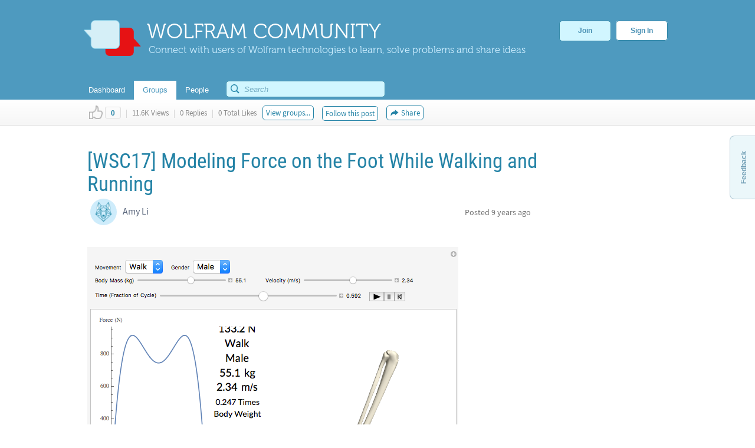

--- FILE ---
content_type: text/html;charset=UTF-8
request_url: https://community.wolfram.com/groups/-/m/t/1139848
body_size: 22785
content:
























































		<!DOCTYPE html>







	
	




















		














	
	
		
	
	
	
	
	
	
	
		
		
	
	
		
	
	
	
	
	

	
	
	

	
	
	

	
	
	
	
	


































<html class="ltr" dir="ltr" lang="en-US">

<head>
  <meta http-equiv="Content-Security-Policy" content="upgrade-insecure-requests" />
	
	
		
	
		
			<title>[WSC17] Modeling Force on the Foot While Walking and Running - Online Technical Discussion Groups&#x2014;Wolfram Community</title>
	
	<link rel="stylesheet" type="text/css" href="https://www.wolfram.com/common/css/css2009/2009nonHPheader.css">

	






















































<meta content="text/html; charset=UTF-8" http-equiv="content-type" />






































































	

	

	

	
		<meta name="description" content="Wolfram Community forum discussion about [WSC17] Modeling Force on the Foot While Walking and Running. Stay on top of important topics and build connections by joining Wolfram Community groups relevant to your interests." lang="en-US" />
	

	

	
		<meta name="keywords" content="biological sciences,physics,curated data,dynamic interactivity,graphics and visualization,wolfram language,modeling,wolfram summer camp" lang="en-US" />
	









	<link href="https://community.wolfram.com/groups/-/m/t/1139848" rel="canonical" />

	

	

		

	





<link href="/html/css/main.css?browserId=other&amp;themeId=community_WAR_communitytheme&amp;minifierType=css&amp;languageId=en_US&amp;b=6100&amp;t=1349382730000" rel="stylesheet" type="text/css" />









	

				<link href="/group-abstract-portlet/css/main.css?browserId=other&amp;themeId=community_WAR_communitytheme&amp;minifierType=css&amp;languageId=en_US&amp;b=6100&amp;t=1769026496000" rel="stylesheet" type="text/css" />

	

				<link href="/html/portlet/message_boards/css/main.css?browserId=other&amp;themeId=community_WAR_communitytheme&amp;minifierType=css&amp;languageId=en_US&amp;b=6100&amp;t=1763502438000" rel="stylesheet" type="text/css" />

	

				<link href="/knowledge-base-portlet/admin/css/common.css?browserId=other&amp;themeId=community_WAR_communitytheme&amp;minifierType=css&amp;languageId=en_US&amp;b=6100&amp;t=1769026502000" rel="stylesheet" type="text/css" />

	

				<link href="/knowledge-base-portlet/article/css/main.css?browserId=other&amp;themeId=community_WAR_communitytheme&amp;minifierType=css&amp;languageId=en_US&amp;b=6100&amp;t=1769026502000" rel="stylesheet" type="text/css" />

	

				<link href="/html/portlet/journal_content/css/main.css?browserId=other&amp;themeId=community_WAR_communitytheme&amp;minifierType=css&amp;languageId=en_US&amp;b=6100&amp;t=1763502438000" rel="stylesheet" type="text/css" />

	







<script type="text/javascript">
	// <![CDATA[
		var Liferay = {
			Browser: {
				acceptsGzip: function() {
					return true;
				},
				getMajorVersion: function() {
					return 131.0;
				},
				getRevision: function() {
					return "537.36";
				},
				getVersion: function() {
					return "131.0.0.0";
				},
				isAir: function() {
					return false;
				},
				isChrome: function() {
					return true;
				},
				isFirefox: function() {
					return false;
				},
				isGecko: function() {
					return true;
				},
				isIe: function() {
					return false;
				},
				isIphone: function() {
					return false;
				},
				isLinux: function() {
					return false;
				},
				isMac: function() {
					return true;
				},
				isMobile: function() {
					return false;
				},
				isMozilla: function() {
					return false;
				},
				isOpera: function() {
					return false;
				},
				isRtf: function() {
					return true;
				},
				isSafari: function() {
					return true;
				},
				isSun: function() {
					return false;
				},
				isWap: function() {
					return false;
				},
				isWapXhtml: function() {
					return false;
				},
				isWebKit: function() {
					return true;
				},
				isWindows: function() {
					return false;
				},
				isWml: function() {
					return false;
				}
			},

			Data: {
				isCustomizationView: function() {
					return false;
				},

				notices: [
					null

					

					
				]
			},

			ThemeDisplay: {
				getCompanyId: function() {
					return "10154";
				},
				getCompanyGroupId: function() {
					return "10192";
				},
				getUserId: function() {
					return "10158";
				},

				

				getDoAsUserIdEncoded: function() {
					return "";
				},
				getPlid: function() {
					return "10543";
				},

				
					getLayoutId: function() {
						return "2";
					},
					getLayoutURL: function() {
						return "https://community.wolfram.com/groups";
					},
					isPrivateLayout: function() {
						return "false";
					},
					getParentLayoutId: function() {
						return "0";
					},
				

				getScopeGroupId: function() {
					return "10532";
				},
				getScopeGroupIdOrLiveGroupId: function() {
					return "10532";
				},
				getParentGroupId: function() {
					return "10532";
				},
				isImpersonated: function() {
					return false;
				},
				isSignedIn: function() {
					return false;
				},
				getDefaultLanguageId: function() {
					return "en_US";
				},
				getLanguageId: function() {
					return "en_US";
				},
				isAddSessionIdToURL: function() {
					return false;
				},
				isFreeformLayout: function() {
					return false;
				},
				isStateExclusive: function() {
					return false;
				},
				isStateMaximized: function() {
					return false;
				},
				isStatePopUp: function() {
					return false;
				},
				getPathContext: function() {
					return "";
				},
				getPathImage: function() {
					return "/image";
				},
				getPathJavaScript: function() {
					return "/html/js";
				},
				getPathMain: function() {
					return "/c";
				},
				getPathThemeImages: function() {
					return "/community-theme/images";
				},
				getPathThemeRoot: function() {
					return "/community-theme/";
				},
				getURLHome: function() {
					return "https://community.wolfram.com/web/community/dashboard";
				},
				getSessionId: function() {
					return "D0CE08B750C0A17E83BC17F1286A562A.wlp3";
				},
				getPortletSetupShowBordersDefault: function() {
					return true;
				}
			},

			PropsValues: {
				NTLM_AUTH_ENABLED: false
			}
		};

		var themeDisplay = Liferay.ThemeDisplay;

		

		Liferay.AUI = {
			getBaseURL: function() {
				return 'https://community.wolfram.com/html/js/aui/';
			},
			getCombine: function() {
				return true;
			},
			getComboPath: function() {
				return '/combo/?browserId=other&minifierType=&languageId=en_US&b=6100&t=1769026507000&p=/html/js&';
			},
			getFilter: function() {
				
					
						return {
							replaceStr: function(match, fragment, string) {
								return fragment + 'm=' + (match.split('/html/js')[1] || '');
							},
							searchExp: '(\\?|&)/([^&]+)'
						};
					
					
					
				
			},
			getJavaScriptRootPath: function() {
				return '/html/js';
			},
			getLangPath: function () {
				return 'aui_lang.jsp?browserId=other&themeId=community_WAR_communitytheme&colorSchemeId=01&minifierType=js&languageId=en_US&b=6100&t=1769026507000';
			},
			getRootPath: function() {
				return '/html/js/aui/';
			}
		};

		window.YUI_config = {
			base: Liferay.AUI.getBaseURL(),
			comboBase: Liferay.AUI.getComboPath(),
			fetchCSS: true,
			filter: Liferay.AUI.getFilter(),
			root: Liferay.AUI.getRootPath(),
			useBrowserConsole: false
		};

		

		Liferay.currentURL = '\x2fweb\x2fcommunity\x2fgroups\x2f-\x2fm\x2ft\x2f1139848';
		Liferay.currentURLEncoded = '%2Fweb%2Fcommunity%2Fgroups%2F-%2Fm%2Ft%2F1139848';
	// ]]>
</script>


	
		
			
				<script src="/html/js/barebone.jsp?browserId=other&amp;themeId=community_WAR_communitytheme&amp;colorSchemeId=01&amp;minifierType=js&amp;minifierBundleId=javascript.barebone.files&amp;languageId=en_US&amp;b=6100&amp;t=1769026507000" type="text/javascript"></script>
			
			
		
	
	



	<script src="/html/js/liferay/service.js?browserId=other&amp;minifierType=js&amp;languageId=en_US&amp;b=6100&amp;t=1769026507000" type="text/javascript"></script>


<script type="text/javascript">
	// <![CDATA[
		

			

			
				Liferay.Portlet.list = ['groupabstract_WAR_groupabstractportlet','19','3_WAR_knowledgebaseportlet_INSTANCE_gkY19InvdxDq','62_INSTANCE_yu3RYy1BJeVn','56_INSTANCE_RwB3TwfUaira'];
			
		

		

		
	// ]]>
</script>






	<script type="text/javascript">
		var _gaq = _gaq || [];

		_gaq.push(['_setAccount', 'UA-216407-15']);
		_gaq.push(['_trackPageview']);

		(function() {
			var ga = document.createElement('script');

			ga.src = ('https:' == document.location.protocol ? 'https://ssl' : 'http://www') + '.google-analytics.com/ga.js';

			ga.setAttribute('async', 'true');

			document.documentElement.firstChild.appendChild(ga);
		})();
	</script>










	











<link class="lfr-css-file" href="/community-theme/css/main.css?browserId=other&amp;themeId=community_WAR_communitytheme&amp;minifierType=css&amp;languageId=en_US&amp;b=6100&amp;t=1759429645000" rel="stylesheet" type="text/css" />

<style type="text/css">
	/* <![CDATA[ */
		
	/* ]]> */
</style>




	<style type="text/css">
		.search {
    float: right;
    margin-top: -10px;
    position: relative;
    display: none;
}
	</style>





	<style type="text/css">

		

			

		

			

		

			

		

			

		

			

		

	</style>




	
		<!-- gl-head-includes-legacy.en.html -->            <meta prefix="og: http://ogp.me/ns#" property="og:image" content="http://community.wolfram.com/share.png">    <meta prefix="og: http://ogp.me/ns#" property="og:image:secure_url" content="">    <meta prefix="og: http://ogp.me/ns#" property="og:image:width" content="1200">    <meta prefix="og: http://ogp.me/ns#" property="og:image:height" content="1200">        <link rel="stylesheet" href="//www.wolframcdn.com/fonts/source-sans-pro/1.0/global.css">    <link rel="stylesheet" href="/common/css/gl-styles.en.css">    <script defer src="/common/consent/cookie-consent.js"></script>    <script src="/common/javascript/wal/latest/walLoad.js"></script>    <script defer src="/common/js/announcements/script.js"></script>    <script src="/common/javascript/jquery/core/1.11.2/jquery.min.js"></script>    <script src="/common/javascript/jquery/plugins/migrate/1.2.1/jquery-migrate-1.2.1.min.js"></script>    <script src="/common/javascript/jquery/plugins/hoverIntent/r6/hoverIntent.min.js"></script>    <script src="/common/javascript/gl-head-scripts.en.js"></script>    <script src="/common/javascript/analytics.js"></script><!--/gl-head-includes-legacy.en.html -->

 	<script type="text/javascript" src="/static/javascript/jquery.easing.1.3.js"></script>

  <script type="text/javascript" src="/static/javascript/scopedCSS.min.js"></script>

 	<script crossorigin src="https://www.wolframcdn.com/notebook-embedder/0.3/wolfram-notebook-embedder.min.js"></script>

 	<!-- jQuery UI -->
	<link rel="stylesheet" href="https://code.jquery.com/ui/1.9.2/themes/base/jquery-ui.css" />
	<script src="https://code.jquery.com/ui/1.9.2/jquery-ui.js"></script>

 	<!-- Fancybox -->
 	<script type="text/javascript" src="/static/javascript/fancybox/jquery.fancybox-1.3.4.js"></script>
 	<link rel="stylesheet" href="/static/javascript/fancybox/jquery.fancybox-1.3.4.css" type="text/css" media="screen" />

    <!-- ShareThis -->
    <!--
	<script type="text/javascript">var switchTo5x=true;</script>
	<script type="text/javascript" src="http://w.sharethis.com/button/buttons.js"></script>
	-->

    <!-- Mathjax -->
    <script type="text/x-mathjax-config">
    	/* Include MathJax deliminator */
		MathJax.Hub.Config({
			"HTML-CSS": {
				preferredFont: "STIX",
				webFont: "STIX-Web",
				imageFont: null
			},
			tex2jax: {
				inlineMath: [["$","$"]],
				processEscapes: true
			}
		});
	</script>
	<script type="text/javascript" src="/static/javascript/markdown/mathjax/MathJax.js?config=TeX-AMS_HTML"></script>

	<!-- Group Selector -->
	<script type="text/javascript" src="/static/javascript/groupselector.js"></script>

	<script type="text/javascript" src="/static/javascript/main.js"></script>

	<style type="text/css">
		/* Pop up fancy box for mute and ban */
		#popUp {
			width: 400px;
			height: 300px;
			margin-top:4px;
		}

		#popUp #header {
			width: 100%;
			height: 75px;
			border-bottom: 1px solid #ccc;

			background: #ffffff; /* Old browsers */
			background: -moz-linear-gradient(top, #ffffff 0%, #f9f9f9 100%); /* FF3.6+ */
			background: -webkit-gradient(linear, left top, left bottom, color-stop(0%,#ffffff), color-stop(100%,#f9f9f9)); /* Chrome,Safari4+ */
			background: -webkit-linear-gradient(top, #ffffff 0%,#f9f9f9 100%); /* Chrome10+,Safari5.1+ */
			background: -o-linear-gradient(top, #ffffff 0%,#f9f9f9 100%); /* Opera 11.10+ */
			background: -ms-linear-gradient(top, #ffffff 0%,#f9f9f9 100%); /* IE10+ */
			background: linear-gradient(to bottom, #ffffff 0%,#f9f9f9 100%); /* W3C */
			filter: progid:DXImageTransform.Microsoft.gradient( startColorstr='#ffffff', endColorstr='#f9f9f9',GradientType=0 ); /* IE6-9 */
		}

		#popUp #header span {
			font-size: 20px;
			margin: 28px 30px;
			color: #3E90B9;
			text-shadow: 0 1px 4px rgba(255, 255, 255, 0.7);
			display: inline-block;
			line-height: 1em;
		}

		#popUp #body {
			margin: 30px;
			margin-top:25px;
			font-size: 12px;
		}

		#popUp #okay-button {
			margin-top: 30px;

			background: -webkit-linear-gradient(top, #f6fdff 0%,#b8dcea 100%); /* Chrome10+,Safari5.1+ */
			background: -o-linear-gradient(top, #f6fdff 0%,#b8dcea 100%); /* Opera 11.10+ */
			background: -ms-linear-gradient(top, #f6fdff 0%,#b8dcea 100%); /* IE10+ */

			background: -moz-linear-gradient(center top , #f6fdff, #b8dcea) repeat scroll 0 0 transparent;
		    background: linear-gradient(top, #f6fdff, #b8dcea) repeat scroll 0 0 transparent;
		    background: -webkit-linear-gradient(top, #f6fdff, #b8dcea) repeat scroll 0 0 transparent;
		    filter: progid:DXImageTransform.Microsoft.gradient(startColorstr='#f6fdff', endColorstr='#b8dcea');

		    outline: 0;
		    border: 1px solid #85c2e0;
		    border-radius: 5px;
		    -moz-border-radius: 5px;
		    -webkit-border-radius: 5px;
		    color: #4990b4;
		    cursor: pointer;
		    display: inline-block;
		    font-family: Arial,Helvetica,sans-serif;
		    font-size: 12px;
		    font-weight: bold;
		    line-height: 15px;
		    padding: 5px 15px;
		    position: relative;
		    text-align: center;
		    text-shadow: 0 1px 3px rgba(255, 255, 255, 0.6);
		    -webkit-box-shadow: 0px 1px 4px #eaeaea;
		    -moz-box-shadow: 0px 1px 4px #eaeaea;
		    box-shadow: 0px 1px 4px #eaeaea;
		    vertical-align: center;
		    text-decoration: none;
		}
	</style>
	<style>
		#verificationDialog {
		    margin: 0;
		    padding: 0;
		}
		#validate-header {
		    width: 100%;
		    height: 70px;
		    border-bottom: 1px solid #E5E5E5;
		    background-color: #F8F8F8;
		    border-radius: 7px 7px 0 0;
		}
		#validate-header h1 {
		    display: inline-block;
		    line-height: 1em;
		    font-family: Helvetica;
		    margin: 0;
		    padding: 26px 25px;
		    color: #5EA1C3;
		    font-size: 23px;
		    font-weight: normal;
		    text-shadow: 0px 2px 2px #DDD;
		}
		#validate-body {
		    padding: 15px 25px;
		    color: #333;
		}
		#validate-body span {
		    display: block;
		    font-family: Arial;
		    font-size: 12px;
		    color: #555;
		    padding-bottom: 15px;
		}
		.resend {
		    color: #777;
		    font-family: Arial;
		    font-size: 13px;
		}
		.resend:hover {
		    color: #3E90B9;
		}
	</style>

	<style>
		#joinCommunityDialog {
			width: 650px;
			height: 445px;
		}

		#header {
			width: 100%;
			height: 75px;
			border-bottom: 1px solid #ccc;
			border-radius: 7px 7px 0 0;

			background: #ffffff; /* Old browsers */
			background: -moz-linear-gradient(top, #ffffff 0%, #f9f9f9 100%); /* FF3.6+ */
			background: -webkit-gradient(linear, left top, left bottom, color-stop(0%,#ffffff), color-stop(100%,#f9f9f9)); /* Chrome,Safari4+ */
			background: -webkit-linear-gradient(top, #ffffff 0%,#f9f9f9 100%); /* Chrome10+,Safari5.1+ */
			background: -o-linear-gradient(top, #ffffff 0%,#f9f9f9 100%); /* Opera 11.10+ */
			background: -ms-linear-gradient(top, #ffffff 0%,#f9f9f9 100%); /* IE10+ */
			background: linear-gradient(to bottom, #ffffff 0%,#f9f9f9 100%); /* W3C */
			filter: progid:DXImageTransform.Microsoft.gradient( startColorstr='#ffffff', endColorstr='#f9f9f9',GradientType=0 ); /* IE6-9 */
		}

		#header span {
			font-size: 23px;
			font-family: Helvetica;
			margin: 28px 29px;
			color: #5EA1C3;
			text-shadow: 0 2px 2px #DDD;
			display: inline-block;
			line-height: 1em;
		}

		#agreement ol li {
			font-size: 12px;
			display: inline-block;
			padding-right: 5px;
			color: #73bbdd;
			min-width: 125px;
		}

		.tou-tabs {
			display: flex;
			margin: 15px 0px 4px 30px;
		}

		.tou-tabs li {
			margin-right: 10px
		}

	    ol li span {
			color: #7c7c7c;
			font-size: 13px;
			font-family: Arial;
		}

		label {
			color: #666666;
		}

		.tab-text {
			position: absolute;
			margin-top: 11px;
		}

		.tab-num-box {
			color: #7c7c7c;
			background-color: #e2e2e2;
			width: 41px;
			height: 36px;
			text-align: center;
			margin-right: 8px;
			display:block;
			float:left;
		}

		.tab-num-text {
			padding: 0px;
			margin-left: 15px;
			margin-top: 11px;
			font-family: 'Museo500';
			font-size: 19px;
			display:block;
			float:left;
		}

		.finished {
			border: 1px solid #d7edf5;
			margin-bottom: -1px;
			background-color: #f8f8f8;
		}

		.finished .tab-num-box {
			color: white;
			font-family: 'Museo300';
			background-color: #c5e3f2;
		}

		.finished .tab-num-text {
			color: #5A9ABA;
		}

		.finished .tab-text {
			font-family: 'Arial';
			font-weight: bold;
			color: #c4e2f2;
			font-size: 13px;
		}

		.active .tab-num-box {
			background-color: #73bbdd;
			width: 41px;
			height: 41px;
			box-shadow: 0px 0px 5px (0, 0, 0 0.35);
		}

		.active .tab-num-text {
			color: white;
			margin-top: 13px;
			margin-left: 16px;
		}

		.active .tab-text {
			font-family: Arial;
			font-weight: bold;
			color: #5A9ABA;
			margin-top: 13px;
		}

		.wolframIdTab {
			width: 275px;
		}

		.wolframIdTab .tab-text {
			padding: 0px;
		}

		.acceptTouTab {
			border: 1px solid #b7dbed;
			border-bottom: none;
			opacity: 1;
			background-color: #f7fdff;
			width: 291px;
			height: 41px;
			margin-bottom: -5px;
		}

		.panel {
			background-color: #f7fdff;
			border: 1px solid #b7dbed;
			margin: 0px 30px;
		}

		.panel .label {
			display: block;
			font-family: Arial;
			font-size: 12px;
			color: #555;
			margin: 5px 15px;
		}

		.sub-panel {
			border-top: 1px solid #B7DBED;
			background: #fff;
			padding: 20px;
			padding-left: 25px;
		}

		.sub-panel a {
			padding: 0px 15px;
			text-decoration: none;
			font-size: 12px;
			color: #3187a7;
		}
		
		.sub-panel a:hover {
			color: #0a6089;
		}

		input[type="submit"] {
		    background: -moz-linear-gradient(center top , #f6fdff, #b8dcea) repeat scroll 0 0 transparent;
		    background: linear-gradient(top, #f6fdff, #b8dcea) repeat scroll 0 0 transparent;
		    background: -webkit-linear-gradient(top, #f6fdff, #b8dcea) repeat scroll 0 0 transparent;
		    filter: progid:DXImageTransform.Microsoft.gradient(startColorstr='#f6fdff', endColorstr='#b8dcea');
		    outline: 0;
		    border: 1px solid #85c2e0;
		    border-radius: 5px;
		    -moz-border-radius: 5px;
		    -webkit-border-radius: 5px;
		    color: #4990b4;
		    cursor: pointer;
		    display: inline-block;
		    font-family: Arial,Helvetica,sans-serif;
		    font-size: 12px;
		    font-weight: bold;
		    line-height: 15px;
		    padding: 5px 15px;
		    position: relative;
		    text-align: center;
		    text-shadow: 0 1px 3px rgba(255, 255, 255, 0.6);
		    -webkit-box-shadow: 0px 1px 4px #eaeaea;
		    -moz-box-shadow: 0px 1px 4px #eaeaea;
		    box-shadow: 0px 1px 4px #eaeaea;
		    vertical-align: center;
		    text-decoration: none;
		}

		input[type="submit"]:hover {
			background: -moz-linear-gradient(center top , #f6fdff, #90cae1) repeat scroll 0 0 transparent;
		    background: linear-gradient(top, #f6fdff, #90cae1) repeat scroll 0 0 transparent;
		    background: -webkit-linear-gradient(top, #f6fdff, #90cae1) repeat scroll 0 0 transparent;
		    filter: progid:DXImageTransform.Microsoft.gradient(startColorstr='#f6fdff', endColorstr='#90cae1');
		    border: 1px solid #85c2e0;
		    border-radius: 5px;
		    -moz-border-radius: 5px;
		    -webkit-border-radius: 5px;
		    color: #3e90b9;
		    cursor: pointer;
		    display: inline-block;
		    font-family: Arial,Helvetica,sans-serif;
		    font-size: 12px;
		    font-weight: bold;
		    line-height: 15px;
		    padding: 5px 15px;
		    position: relative;
		    text-align: center;
		    text-shadow: 0 1px 4px rgba(255, 255, 255, 0.7);
		    vertical-align: center;
		    text-decoration: none;
		}

		.cancel-button {
			background: -moz-linear-gradient(center top , #f6fdff, #b8dcea) repeat scroll 0 0 transparent;
		    background: linear-gradient(top, #f6fdff, #b8dcea) repeat scroll 0 0 transparent;
		    background: -webkit-linear-gradient(top, #f6fdff, #b8dcea) repeat scroll 0 0 transparent;
		    filter: progid:DXImageTransform.Microsoft.gradient(startColorstr='#f6fdff', endColorstr='#b8dcea');
		    outline: 0;
		    border: 1px solid #85c2e0;
		    border-radius: 5px;
		    -moz-border-radius: 5px;
		    -webkit-border-radius: 5px;
		    color: #4990b4;
		    cursor: pointer;
		    display: inline-block;
		    font-family: Arial,Helvetica,sans-serif;
		    font-size: 12px;
		    font-weight: bold;
		    line-height: 15px;
		    padding: 5px 15px;
		    position: relative;
		    text-align: center;
		    text-shadow: 0 1px 3px rgba(255, 255, 255, 0.6);
		    -webkit-box-shadow: 0px 1px 4px #eaeaea;
		    -moz-box-shadow: 0px 1px 4px #eaeaea;
		    box-shadow: 0px 1px 4px #eaeaea;
		    vertical-align: center;
		    text-decoration: none;
	    }

	    .cancel-button:hover {
			background: -moz-linear-gradient(center top , #f6fdff, #90cae1) repeat scroll 0 0 transparent;
		    background: linear-gradient(top, #f6fdff, #90cae1) repeat scroll 0 0 transparent;
		    background: -webkit-linear-gradient(top, #f6fdff, #90cae1) repeat scroll 0 0 transparent;
		    filter: progid:DXImageTransform.Microsoft.gradient(startColorstr='#f6fdff', endColorstr='#90cae1');
		    border: 1px solid #85c2e0;
		    border-radius: 5px;
		    -moz-border-radius: 5px;
		    -webkit-border-radius: 5px;
		    color: #3e90b9;
		    cursor: pointer;
		    display: inline-block;
		    font-family: Arial,Helvetica,sans-serif;
		    font-size: 12px;
		    font-weight: bold;
		    line-height: 15px;
		    padding: 5px 15px;
		    position: relative;
		    text-align: center;
		    text-shadow: 0 1px 4px rgba(255, 255, 255, 0.7);
		    vertical-align: center;
		    text-decoration: none;
		}

		#join-text {
			padding: 25px;
			color: #555;
			font-size: 13px;
			font-family: 'Arial';
			height: 160px;
			line-height: 18px;
			color: #777;
		}

		#join-text a {
			text-decoration: none;	
			color: #3187a7;
		}
		
		#join-text a:hover {
			text-decoration: none;	
			color: #0a6089;
		}

		#join-text span {
			display: block;
			padding-bottom: 15px;
		}

		#confirm-cancel-text {
			padding: 25px;
			color: #777;
			font-size: 13px;
			line-height: 18px;
			font-family: 'Arial';
			height: 160px;
		}

		#confirm-cancel-text h1 {
			font-family: Museo500;
			font-size: 17px;
			color: #146F9D;
			margin: 0px;
			font-weight: normal;
		}

		#confirm-cancel-text span {
			display: block;
			padding-bottom: 5px;
		}

		#cancel-reg {
			cursor: pointer;
		}
	</style>
</head>

<body class=" yui3-skin-sam controls-visible signed-out public-page site">

<div id="gl-inner-wrapper">

	














































































































	
		
						
		
		
	<header id="banner" role="banner">
		<div id="heading">
			<a href="/" class="heading-wrapper"><img id="community-logo" src="/community-theme/images/community-header-new.png"/>
				<div id="community-header"> WOLFRAM COMMUNITY </div>
				<div id="community-tagline"> Connect with users of Wolfram technologies to learn, solve problems and share ideas </div>
			</a>
						<div class="user-button-wrapper">
	
				<a class="join-register" href="/delegate/registration-portlet/">Join</a>
	
									
				<a class="sign-in" href="/delegate/login-portlet/" title="" target="_top" >Sign In</a>
	
			</div>
					</div>
		
			
		<div class="nav-shadow"></div>
		<div id="fullnav">
			<div id="navbar">
				 


<nav id="communitynavigation">
			
		<a href="/dashboard">
							<div class="navitem">
								<span>Dashboard</span>
				</div>
		</a>
		
			
		<a href="/groups">
							<div class="navitem selected">
								<span>Groups</span>
				</div>
		</a>
		
			
		<a href="/people">
							<div class="navitem">
								<span>People</span>
				</div>
		</a>
		
	</nav>								<div id="search-bar"> 































































<form action="https://community.wolfram.com/search?p_p_id=search_WAR_searchportlet&p_p_lifecycle=0&p_p_col_count=5&_search_WAR_searchportlet_filter=&_search_WAR_searchportlet_start=0&_search_WAR_searchportlet_limit=20&_search_WAR_searchportlet_mvcPath=%2Fsearch.jsp" onSubmit="ctem_3_search(); return false;" method="get" name="fm" >
			<input name="p_p_id" type="hidden" value="search_WAR_searchportlet" /><input name="p_p_lifecycle" type="hidden" value="0" /><input name="p_p_col_count" type="hidden" value="5" /><input name="_search_WAR_searchportlet_filter" type="hidden" value="" /><input name="_search_WAR_searchportlet_start" type="hidden" value="0" /><input name="_search_WAR_searchportlet_limit" type="hidden" value="20" /><input name="_search_WAR_searchportlet_mvcPath" type="hidden" value="&#x2f;search&#x2e;jsp" />
						<input id ="search_image" title="search" type="submit" />		
						<input id="keywords" name="keywords" type="text" value="" size="30" maxlength="75" type="text" placeholder="Search"/>	
</form>
 
</form> </div>
			</div>
		</div>
	</header>
	
	<div id="wrapper">
	
			
	            	
					
					
	            	
								
						
								
	
		<div id="content">
	
							



















































































































	
		
































































	

	<div id="p_p_id_103_" class="portlet-boundary portlet-boundary_103_  portlet-static portlet-static-end  " >
		<span id="p_103"></span>

		<div class="portlet-body">



	
	
	
	

		

			
				
				
					
				
			

		

	





			
		</div>
	</div>





	

	<div class="columns-1" id="main-content" role="main">
		<div class="portlet-layout">
			<div class="portlet-column portlet-column-only" id="column-1">
				<div class="portlet-dropzone portlet-column-content portlet-column-content-only" id="layout-column_column-1">



























































	
		
































































	

	<div id="p_p_id_groupabstract_WAR_groupabstractportlet_" class="portlet-boundary portlet-boundary_groupabstract_WAR_groupabstractportlet_  portlet-static portlet-static-end group-abstract-portlet " >
		<span id="p_groupabstract_WAR_groupabstractportlet"></span>

		<div class="portlet-body">



	
	
	
	

		

			
				
					
						
					



























































	
	
	
	
	

		

		
			
				

<section class="portlet" id="portlet_groupabstract_WAR_groupabstractportlet">
	<header class="portlet-topper">
		<h1 class="portlet-title">
			





































































	
	
	
		<span  >
			
				
				
					
	
		
			
			
				<img class="icon" id="zyuh" src="/group-abstract-portlet/icon.png"  alt="Group Abstract" title="Group Abstract" />
			
		
	

	
		
		
		
			
		
	

				
			
		</span>
	




 <span class="portlet-title-text">Group Abstract</span>
		</h1>

		<menu class="portlet-topper-toolbar" id="portlet-topper-toolbar_groupabstract_WAR_groupabstractportlet" type="toolbar">
												</menu>
	</header>

	<div class="portlet-content">
		
					<div class=" portlet-content-container" style="">
						


	<div class="portlet-body">



	
		
			
			
				
					





































































































































	

				

				
					
					
						


	

		
































































	
	
	
	


<script type="text/javascript">
function updateIndividualGroup(tag) {
	var actionURL = 'https://community.wolfram.com/groups?p_auth=ncfL7RBD&p_p_id=groupabstract_WAR_groupabstractportlet&p_p_lifecycle=1&p_p_state=normal&p_p_mode=view&p_p_col_id=column-1&p_p_col_count=5';
		actionURL += '&updateGroup=' + tag;
		actionURL += '&curTag=' + '';
		location.href = actionURL;
}
</script>

	
	

					
				
			
			
		
	
	



	</div>

					</div>
				
	</div>
</section>
			
			
		
	

				
				
			

		

	





			
		</div>
	</div>





	
	




























































	
		
































































	

	<div id="p_p_id_19_" class="portlet-boundary portlet-boundary_19_  portlet-static portlet-static-end portlet-message-boards " >
		<span id="p_19"></span>

		<div class="portlet-body">



	
	
	
	

		



























































	
	
	
	
	

		

		
			
				

<section class="portlet" id="portlet_19">
	<header class="portlet-topper">
		<h1 class="portlet-title">
			





































































	
	
	
		<span  >
			
				
				
					
	
		
			
			
				<img class="icon" id="suxb" src="/community-theme/images/spacer.png"  alt="Message Boards" title="Message Boards" style="background-image: url('/html/icons/_sprite.png'); background-position: 50% -608px; background-repeat: no-repeat; height: 16px; width: 16px;" />
			
		
	

	
		
		
		
			
		
	

				
			
		</span>
	




 <span class="portlet-title-text">Message Boards</span>
		</h1>

		<menu class="portlet-topper-toolbar" id="portlet-topper-toolbar_19" type="toolbar">
												</menu>
	</header>

	<div class="portlet-content">
		
					<div class=" portlet-content-container" style="">
						


	<div class="portlet-body">



	
		
			
			
				
					





































































































































	

				

				
					
					
						


	
	
		




































































<div class="displayStyle-default">
	









































































<div id="_19_addAnswerFlagDiv" style="display: none;">
	





































































	
	
	
		<span  >
			
				
				
					
	
		
			
			
				<img class="icon" id="rjus" src="/community-theme/images/common/checked.png"  alt="" />
			
		
	

	
		
		
		
			
				<span class="taglib-text">Answer</span>
			
		
	

				
			
		</span>
	






	

		

		(<a href="javascript:_19_deleteAnswerFlag(&#039;@MESSAGE_ID@&#039;);" >Unmark</a>)
	
</div>

<div id="_19_deleteAnswerFlagDiv" style="display: none;">

	

	





































































	
	
	
		<span  >
			
				
					<a class="taglib-icon" href="javascript:_19_addAnswerFlag(&#039;@MESSAGE_ID@&#039;);" id="_19_ctvk" >
						
	
		
			
				<img class="icon" src="/community-theme/images/common/checked.png"  alt="" />
			
			
		
	

	
		
		
		
			
				<span class="taglib-text">Mark as an Answer</span>
			
		
	

					</a>
				
				
			
		</span>
	





</div>


	
		
















































































<form action="" class="aui-form  " id="_19_fm" method="post" name="_19_fm" >
			

















































































	
	
	
	
	
	
	

		

		
			
			
				<input class="aui-field-input aui-field-input-text"  id="_19_breadcrumbsCategoryId"  name="_19_breadcrumbsCategoryId"     type="hidden" value="0"   />
			
		
	





			

















































































	
	
	
	
	
	
	

		

		
			
			
				<input class="aui-field-input aui-field-input-text"  id="_19_breadcrumbsMessageId"  name="_19_breadcrumbsMessageId"     type="hidden" value="1139848"   />
			
		
	





			

















































































	
	
	
	
	
	
	

		

		
			
			
				<input class="aui-field-input aui-field-input-text"  id="_19_threadId"  name="_19_threadId"     type="hidden" value="1139849"   />
			
		
	






			






















































































<script type="text/javascript" src="https://platform-api.sharethis.com/js/sharethis.js#property=5a7b601064e48e0012e6e37c&product=inline-share-buttons"></script>


	
	
		<style>
			.root-post .like-component {
				align-items: center;
			}

			.root-post .like-button {
				margin-left: 10px;
			}
		</style>
	


<script type="text/javascript">
	
	$( moveThreadStickybarIntoBanner );
	
	function moveThreadStickybarIntoBanner() {
		$('#banner').append( $('#thread-stickybar-container') );
	}
	
	var isCollapsed = false;
	var isGroupInfoCollapsed = true;

	window.onscroll = function() {toggleStickybarCollapse()};

	function toggleStickybarCollapse() {
		if(!isCollapsed) {
			if (document.documentElement.scrollTop > 120) {
				document.getElementById("thread-stickybar-container").classList.add("collapse");
				document.getElementById("thread-stickybar-mini-Wolfram-Community-banner").classList.add("expand");
				document.getElementById("thread-title").classList.add("expand");
				collapseGroupInfo();
				isCollapsed = true;
			}
		} else {
			if (document.documentElement.scrollTop < 110) {
				document.getElementById("thread-stickybar-container").classList.remove("collapse");
				document.getElementById("thread-stickybar-mini-Wolfram-Community-banner").classList.remove("expand");
				document.getElementById("thread-title").classList.remove("expand");
				isCollapsed = false;
			}
		}
	}
	
	function toggleGroupInfoCollapsed() {
		if(!isGroupInfoCollapsed) {
			collapseGroupInfo();
		} else {
			expandGroupInfo();
		}
	}
	
	function collapseGroupInfo() {
		if(!isGroupInfoCollapsed) {
			document.getElementById("thread-stickybar-group-info").classList.add("collapse");
			isGroupInfoCollapsed = true;
		}
	}
	
	function expandGroupInfo() {
		if(isGroupInfoCollapsed) {
			document.getElementById("thread-stickybar-group-info").classList.remove("collapse");
			isGroupInfoCollapsed = false;
		}
	}
	
</script>

<div id="thread-stickybar-container">
	
	<div id="thread-stickybar-mini-Wolfram-Community-banner">
		<div id="thread-stickybar-mini-Wolfram-Community-icon">
			<a href="/">
				<img src="/community-theme/images/community-header-new.png" style="height: 24px;">
			</a>
		</div>
	
		<a href="/" id="thread-stickybar-mini-Wolfram-Community-text">
			WOLFRAM COMMUNITY
		</a>
		
		<div id="thread-stickybar-mini-navbar">
			<ul style="margin-left:auto;">
				<li class="thread-stickybar-mini-navbar-button">
					<a href="/dashboard">
						<div style="height:32px;padding-top:17px;">
							<div class="thread-stickybar-mini-navbar-text">Dashboard</div>
						</div>
					</a>
				</li>
				<li class="thread-stickybar-mini-navbar-button">
					<a href="/groups">
						<div style="height:32px;padding-top:17px;">
							<div class="thread-stickybar-mini-navbar-text">Groups</div>
						</div>
					</a>
				</li>
				<li class="thread-stickybar-mini-navbar-button">
					<a href="/people">
						<div style="height:32px;padding-top:17px;">
							<div class="thread-stickybar-mini-navbar-text">People</div>
						</div>
					</a>
				</li>
			</ul>
			<ul style="margin-right:16.8%;">
				<li class="thread-stickybar-mini-navbar-button">
					<a href="/search">
						<div style="height:32px;padding-top:17px;margin:0 10px;">
							<div>
								<img src="/community-theme/images/search-icon.png" style="height:17px;-webkit-filter:brightness(10);filter:brightness(10);">
							</div>
						</div>
					</a>
				</li>
			</ul>
		</div>
	</div>
	
	<div id="thread-stickybar-thread-info">
		<div id="thread-stickybar-like-button" style="display:inline">
			
				
				
					<input id="does-not-like" class="taglib-ratings signed-out-thumbs" type="image"
						src="/community-theme/images/like-default.png"
						onclick="signInFunc();return false;">
				
			
		</div>
		
		<div id="counter_root" class="thread-stickybar-like-count" style="display:inline-block">
			0
		</div>
		
		<div class="thread-stickybar-regular-font" style="display:inline-block;">
			<div style="color:#cccccc;display:inline;padding:0 5px;">|</div>
			11.6K Views
			<div style="color:#cccccc;display:inline;padding:0 5px;">|</div>
			0 Replies
			<div style="color:#cccccc;display:inline;padding:0 5px;">|</div>
			0 Total Likes
		</div>
		
		<div class="horizontal-space-between-stats-and-buttons"></div>
			
		
		<div id="thread-stickybar-buttons">
			
			<div id="thread-stickybar-viewgroups" style="display:inline-block;">
				<!--  viewgroups-button -->
				<div id="thread-stickybar-viewgroups-button" style="display:inline" onclick="toggleGroupInfoCollapsed()">
					<span>View groups...</span>
				</div>
			</div>
			
			<div class="horizontal-space-between-buttons"></div>
			
			<div id="thread-stickybar-follow-button" style="display:inline-block">
				
					
					
						
							
							
							
							
						
		
						
							
		
							
								<a class="taglib-icon" href="#"
									onclick="signInFunc();return false;"> <span
									class="taglib-text">Follow this post</span>
								</a>
							
						
					
				
			</div>
			
			<div class="horizontal-space-between-buttons"></div>
			
			<div id="thread-stickybar-sharemore" style="display:inline-block;">
				<!--  sharemore-button -->
				<div id="thread-stickybar-sharemore-button" style="display:inline">
					<div style="display:inline;">
						<?xml version="1.0" encoding="utf-8"?>
						<!-- Generator: Adobe Illustrator 27.5.0, SVG Export Plug-In . SVG Version: 6.00 Build 0)  -->
						<svg version="1.1" id="_x32_" xmlns="http://www.w3.org/2000/svg" xmlns:xlink="http://www.w3.org/1999/xlink" x="0px" y="0px"
							viewBox="0 0 514 514" style="enable-background:new 0 0 514 514;margin-bottom:-2px;" xml:space="preserve"
							width="16px" height="13px">
							<g>
								<path class="st0" d="M513,231.4L284.5,45.6v109.8C61.8,157.2-20.8,308.3,5.8,468.4c48.7-99.5,149.9-153.7,278.7-158.1v107
									L513,231.4z"/>
							</g>
						</svg>
					</div>
					
					<span>Share</span>
				</div>
				
				<!--  sharemore-panel-->
				<div id="thread-stickybar-sharemore-content-origin">
					<span class="thread-stickybar-sharemore-triangle-general thread-stickybar-sharemore-triangle-border"></span>
					<span class="thread-stickybar-sharemore-triangle-general thread-stickybar-sharemore-triangle-inside"></span>
					<div id="thread-stickybar-sharemore-content-container">
						<!--  sharemore-content-->
						<div id="thread-stickybar-sharemore-content">
							<div class="thread-stickybar-sharemore-text">Share this post:</div>
							<div class="social sharethis-inline-share-buttons st_facebook_custom st_twitter_custom" style="min-width:300px"></div>
						</div>
					</div>
				</div>
				
			</div>
			
		</div>
	</div>

	
	<div id="thread-stickybar-group-info" class="collapse">
		<div class="thread-stickybar-groups-font thread-stickybar-groups-spacing" style="display:inline">GROUPS:</div>
		

































































        <div class="taglib-asset-tags-summary">
                

                
                        
                                			<a class="tag" href="/content?curTag=biological sciences">Biological Sciences</a>			<a class="tag" href="/content?curTag=physics">Physics</a>			<a class="tag" href="/content?curTag=curated data">Curated Data</a>			<a class="tag" href="/content?curTag=dynamic interactivity">Dynamic Interactivity</a>			<a class="tag" href="/content?curTag=graphics and visualization">Graphics and Visualization</a>			<a class="tag" href="/content?curTag=wolfram language">Wolfram Language</a>			<a class="tag" href="/content?curTag=modeling">Modeling</a>			<a class="tag" href="/content?curTag=wolfram summer camp">Wolfram High School Summer Research Program</a>
                        
                        
                
        </div>

         
	</div>
	
</div>



<script type="text/javascript">

	function signInFunc() {
		location.href = "/delegate/login-portlet";
	}

	var zyfa_curCounter = 0;
	var zyfa_myCounter = 0.0;
	var zyfa_voteOrNot = false;
	if(zyfa_myCounter > 0) {
		zyfa_voteOrNot = true;
	}

	function update_counter_root() {
		document.getElementById("counter_root").innerHTML = (function() {
			if(!zyfa_voteOrNot){
				zyfa_voteOrNot = true;
				$("#thread-stickybar-thread-info .aui-rating-element").removeClass("wolfram-like-off");
				$("#thread-stickybar-thread-info .aui-rating-element").addClass("wolfram-like-on");
				return zyfa_curCounter += 1;
			} else {
				zyfa_voteOrNot = false;
				$("#thread-stickybar-thread-info .aui-rating-element").removeClass("wolfram-like-on");
				$("#thread-stickybar-thread-info .aui-rating-element").addClass("wolfram-like-off");
				return zyfa_curCounter -= 1;
			}
		})();
	}

	$(document).ready(function() {
		/* Checking if it's inside .thumbs, because if it's my own post, then the function should not trigger */
		/* For my own post it will be .self-thumbs */
		$("#thread-stickybar-like-button .thumbs .aui-rating-element").click( function() {
			update_counter_root();
		});

        (function() {
            var staticHTMLNodes = [];
            var embedNodes = [];
            var currentEmbedNode = null;
            var unscopedSelectors = [];

            function getSelectorNames(node) {
                var output = [];
                var ruleList = node.sheet.cssRules;
                for (var iRuleList=0; iRuleList < ruleList.length; iRuleList++) {
                    output[iRuleList] = ruleList[iRuleList].selectorText;
                }
                return output;
            }

            /* Callback function to execute when mutations are observed */
            var callback = function(mutationsList, observer) {
            	
            	for (var iMutation=0; iMutation < mutationsList.length; iMutation++) {
            		var mutation = mutationsList[iMutation];
                    /* Only work with the first child element that has been added to the head, */
                    /* and restrict operations to elements of type <style type="text/css"> */
                    if (mutation.type === 'childList' && mutation.addedNodes) {
                        var newNode = mutation.addedNodes[0];
                        var isStyleNode = newNode && newNode.tagName === 'STYLE' && newNode.getAttribute('type') === 'text/css';
                        if (isStyleNode) {
                            /* TODO: it doesn't seem like we add multiple classes for now, but if we do, this code will need to be more generic */
                            var selectorNames = getSelectorNames(newNode)[0];
                            if (unscopedSelectors.indexOf(selectorNames) > -1 && newNode.innerHTML) {
                                /* Update CSS to be specific to the node */
                                newNode.innerHTML = scopedCSS(newNode.innerHTML, 'div[data-url="' + currentEmbedNode + '"]');
                            } else {
                                /* Update selectors that are already un-scoped */
                                unscopedSelectors = unscopedSelectors.concat([selectorNames]);
                            }
                        }
                    }
                }
            };

            $('div[data-type="application/vnd.wolfram.notebook"]').each(function() {
                if ($(this).data('url')) {
                    staticHTMLNodes.push($(this));
                }
            });

            function embedNotebooksAtNodes(nodes) {
                if (nodes.length > 0) {
                    var curNode$ = nodes.shift();
                    currentEmbedNode = curNode$.data('url');

                    try {
                        var req = WolframNotebookEmbedder.embed(curNode$.data('url'), curNode$[0], {showRenderProgress: false});
                        req.then(function(nb) {
                            nb.addEventListener('initial-render-done', function() {
                                return embedNotebooksAtNodes(nodes);
                            });
                        }).then(undefined, function() {
                            /* If the embed promise was rejected for some reason, move to embedding at other nodes */
                            return embedNotebooksAtNodes(nodes);
                        });

                    } catch (error) {
                        /* If something unexpected happenned when trying to embed at the current node, move to embedding at the next node */
                        return embedNotebooksAtNodes(nodes);
                    }

                }
            }

            /* Replace placeholder with static html across all replies */
            /* Once that's done, switch the static html with the live version */
            function replaceWithStaticHTML(nodes) {
                var styleSheetSelector = 'style[type="text/css"]:first';
                if (nodes.length > 0) {
                    var curNode$ = nodes.shift();
                    embedNodes.push(curNode$);
                        if (curNode$.html()) {
                            replaceWithStaticHTML(nodes);
                        } else {
                            $.ajax(curNode$.data('url').replace(/\/(obj|objects|env)\//, '/statichtml/'))
                                .done(
                                    function (data) {
                                    /* When there is no cache, sometimes the cross-hatch disappears and makes for a bad user experience */
                                    if (data) {
                                        var resp$ = $(data);
                                        var updatedCSSRules = scopedCSS(resp$.find(styleSheetSelector).text(), 'div[data-url=\"' + curNode$.data('url') + "\"]");
                                        resp$.find(styleSheetSelector).html(updatedCSSRules);
                                        curNode$.html(resp$.wrap("<div>").parent().html()).css('min-height', 'auto');
                                    }
                                    replaceWithStaticHTML(nodes);
                                }).fail(function(xhr, options, error) {
                                    if (xhr.status === 404 || xhr.status === 403) {
                                        curNode$.addClass('notfound');
                                    }
                                    replaceWithStaticHTML(nodes);
                            });
                        }
                } else {
                    /* Watch for additions to the head node */
                    var targetNode = document.head;
                    var config = { attributes: false, childList: true, subtree: false };
                    var observer = new MutationObserver(callback);
                    observer.observe(targetNode, config);
                    embedNotebooksAtNodes(embedNodes);
                }
            }
            replaceWithStaticHTML(staticHTMLNodes);
        })();
	});
</script>


	
		
			
			
		
		
		<div id="thread-title" class="title-and-info">
			
































































<div class="taglib-header ">
	

	<h1 class="header-title">
		<span>
			
				
					[WSC17] Modeling Force on the Foot While Walking and Running
				
				
			
		</span>
	</h1>
</div>
		</div>
		
		<div class="root-post">
			<div id="thread-author-avatar" class="user-image">
				
					
					
						
































































<div class="taglib-user-display display-style-2">

	

	<a href="https://community.wolfram.com/c/my_sites/view?groupId=1137653&amp;privateLayout=0" >
		<span class="user-profile-image">
			<div class="avatar-border">
				<div class="avatar-spacer">
					<img alt="Amy&#x20;Li" class="avatar" src="/image/user_male_portrait?img_id=0&amp;t=1769026535105" width="65" />
				</div>
			</div>
		</span>

		<span class="user-name">
			Amy Li
		</span>
	</a>

	<div class="user-details">






























































	</div>
</div>
					
				
			</div>
			
			<div id="thread-message-info" class="title-and-info">
				 
					
						<div class="post-details">
							<div class="author-info">
								
								<a href="/web/pinkypaili">Amy Li </a>
							</div>
							<div class="time-posted">
								
									
										Posted <span class="author-red">9 years ago</span>
									
									
								
							</div>
						</div>
					
					
				
			</div>
		</div>
	
	


<div class="thread-controls">

	<div class="thread-actions">
		<table class="lfr-table">
		<tr>
			

			
			

			

			
		</tr>
		</table>
	</div>

	<div class="clear"></div>
</div>

<div>

	

	<div class="message-scroll" id="_19_message_0"></div>
	
	       

	               

	               



































































































	<div class="root-message-container">
	<script type="text/javascript">
		var repliedToComment = null;	/* This global variable keeps track of which comment is being replied to */
	
		function setQuickReplyTo(messageId) {
			removeQuickReplyHighlight();
			
			if ($("textarea").length == 0) {
				$('html, body').animate({
					scrollTop: $("#mute-msg").offset().top - 200
				}, 500);
				return;
			}
			
			$(".reply-to-text").show();
			$(".reply-to-link").attr("href", "#_19_message_" + messageId);
			$(".message-container").each(function(index, element) {
				anchor = $(element).find("#_19_message_" + messageId);
				if(anchor.length != 0) {
					$(".reply-to-link").text($(element).find(".author-red").text());
					
					repliedToComment = element;
					
					$(element).addClass("reply-to-container");
					
				}
			});
			
			$("textarea").focus();
		}
		
		function removeQuickReplyTo() {
			_19_addQuickReply('reply', '1139848');
			$(".reply-to-text").hide();
			
			removeQuickReplyHighlight();
		}
		
		function removeQuickReplyHighlight() {

			$(repliedToComment).removeClass("reply-to-container");
			
			repliedToComment = null;
		}
	
		$(document).ready(function() {
			var msgId = '1139848';
			var isSignedIn = 'false';
			
			if (isSignedIn) {
				setTimeout(function(){ _19_addQuickReply('reply', msgId); removeQuickReplyTo(); }, 500);	
			}
			
		});
	</script>








<script>
	var eonk_curCounter_child = 0;
	var eonk_myCounter_child = 0.0;
	var eonk_voteOrNot_child = false;
	if(eonk_myCounter_child > 0) {
		eonk_voteOrNot_child = true;
	}

	var eonk_currId = "eonk_counter_child";

	function eonk_update_counter() {
		document.getElementById(eonk_currId).innerHTML = (function() {
			if(!eonk_voteOrNot_child) {
				eonk_voteOrNot_child = true;
				$("#eonk_reply .aui-rating-element").removeClass("wolfram-like-off");
				$("#eonk_reply .aui-rating-element").addClass("wolfram-like-on");
				return eonk_curCounter_child += 1;
			} else {
				eonk_voteOrNot_child = false;
				$("#eonk_reply .aui-rating-element").removeClass("wolfram-like-on");
				$("#eonk_reply .aui-rating-element").addClass("wolfram-like-off");
				return eonk_curCounter_child -= 1;
			}
		})();
	}

	$(document).ready(function() {
		$("#eonk_reply .thumbs .aui-rating-element").click( function() {
			eonk_update_counter();
		});
	});

</script>

	
	
		<style>
			.root-post .like-component {
				align-items: center;
			}

			.root-post .like-button {
				margin-left: 0;
			}
		</style>
	

	

		
<div class="message-container" style="margin-left: 0px; width: 780px; border:none;">
	<a id="_19_message_1139848"></a>
	<table class="thread-message-view portlet-section-body results-row" id="_19_message_1139848">
	<tr>
		<td class="lfr-top">
			<div class="thread-body">

				
				<p><img src="http://community.wolfram.com//c/portal/getImageAttachment?filename=Foot1.png&amp;userId=515558" alt="enter image description here" /></p>
<h2>Introduction</h2>
<p>During the past two weeks, I have been learning the Wolfram Language at the Wolfram High School Summer Camp, where I developed this project that models the vertical ground reaction force of the foot while walking or running. Last year, due to being high school varsity cross country runner, I got a stress fracture in my right foot. After a few trips to the doctor, I learned that my stress fracture was related to the way I applied force and pressure to my foot. This left me wondering, how does applying force on the ground cause forward motion and how does that amount of force change over time?</p>
<h2>Abstract</h2>
<p>While walking and running, the foot exerts pressure on the ground, which returns an equal push in the opposite direction, called the ground reaction force (GRF). By pushing back against the foot, the ground allows the foot to move forward. The force applied by the foot causes three kinds of GRF: anterior-posterior force, medial-lateral force, and vertical force. My project focuses on vertical ground reaction force (VGRF). The VGRF resulting from the foots push varies according to the fraction of stance. My demonstration animates a foot moving while modeling the foots VGRF over time as a function of gender, movement type (walking vs running), velocity, and body weight.</p>
<h2>Calculation Methods</h2>
<p>In <em>Biomechanics of Running and Walking</em>, Tongen and Wunderlich established a regression equation for the VGRF as a function of time and the maximum VGRF of each step of a single experimental subject.</p>
<p>Walking Equation: $F_W(t) = - \frac{t(T^2 t - 2 t_{max} T^2 + 2 T t_{max}^2-2 t^2 T + 2 T t t_{max} + t^3 - 2 t t_{max}^2 )M}{(-t_{max}+T)^2 t_{max}^2}$ </p>
<p>Running Equation: $F_R(t) = -\frac{4 M}{T^2} t (t -T)$</p>
<p>Independently, in <em>Relationship Between Vertical Ground Reaction Force and Speed During Walking, Slow Jogging, and Running</em>, Keller et al researched the maximum VGRF as a function of velocity and body weight. My project uses data collected by Keller et al to develop a quadratic regression ( $F_z$) of the maximum VGRF as a function of velocity and body weight.</p>
<p>Thus, $M$ in Tongen and Wunderlichs equation can be replaced with $F_z(x) \times BW$. In my equations to model VGRF as a function of time, $T$ was scaled to 0.6 for walking and 0.4 for running based on research by Dr. Pribut that the foot is in contact with the ground for 60% of a cycle during walking and 40% during running. $T_{max}$ was also scaled to these values of $T$. Wolfram Language code defining variables and functions for walking are shown below:</p> 
<pre class="prettyprint lang-mma">TWalk=3/5;
TRun=2/5;
tWalkMax:=0.16/0.7099 *TWalk;
BW[BM_]:=9.8*BM
M[Fz_,BW_]:=Fz*BW
FWalk[t_,M_]:=-t(TWalk^2*t-2tWalkMax*TWalk^2+2TWalk*tWalkMax^2-2*t^2*TWalk+2TWalk*t*tWalkMax+t^3-2t*tWalkMax^2)*M/
    ((-tWalkMax+TWalk)^2*tWalkMax^2)
TotalFWalk[t_,M_]:=Piecewise[{{FWalk[t,M],0&lt;t&lt;TWalk},{0,t&lt;0|t&gt;TWalk}}
</pre>
<h2>Programming Methods</h2>
<p>My demonstration shows two major outputs: a dynamic graph with numerical values of the VGRF and an animation of the foot over time.</p>
<p><img src="http://community.wolfram.com//c/portal/getImageAttachment?filename=Foot1.png&amp;userId=515558" alt="enter image description here" /></p>
<p>The dynamic graph was created by plotting the function and showing graphics using a series of nested if statements with conditions depending on movement type (walking vs. running) and gender.</p> 
<pre class="prettyprint lang-mma">If[MoveType==&quot;Walk&quot;,
If[Gender==&quot;Male&quot;,
Dynamic[Deploy[Show@@Join[{Plot[TotalFWalk[t,M[MaleRegvF[v],BW[BM]]],{t,0,1}],
Graphics[{PointSize-&gt;Large,Point[{t,TotalFWalk[t,M[MaleRegvF[v],BW[BM]]]}],
Style[Text[Column[{NumberForm[TotalFWalk[t,M[MaleRegvF[v],BW[BM]]],4]&quot;N&quot;,MoveType,Gender,BM &quot; kg&quot;,v &quot; m/s&quot;},Center],
{0.8,M[MaleRegvF[v],BW[BM]]*5/6}],FontFamily-&gt;&quot;Lato&quot;,FontSize-&gt;18],
Blend[{Hue[.3-TotalFWalk[t,M[MaleRegvF[v],1]]/M[MaleRegvF[v],1]*.3],Brown},.25],
Arrow[{{0.8,0},{0.8,TotalFWalk[t,M[MaleRegvF[v],1]]/M[MaleRegvF[v],1]*M[MaleRegvF[v],BW[BM]]*3/7}}],
Black,Style[Text[Column[{NumberForm[TotalFWalk[t,M[MaleRegvF[v],1]],3]&quot;Times&quot;,&quot;Body Weight&quot;},Center],
{0.8,M[MaleRegvF[v],BW[BM]]*1/2}],FontFamily-&gt;&quot;Lato&quot;,FontSize-&gt;14]}]},plotGraphicsProperties]]],
If[Gender==&quot;Female&quot;,(*Similar Graphing Code*)]],
If[MoveType==&quot;Run&quot;,
If[Gender==&quot;Male&quot;,(*Similar Graphing Code*),
If[Gender==&quot;Female&quot;,(*Similar Graphing Code*)]]]]
</pre>
<p>The foot animation uses Translate and Rotate nested in AnimationPlot3D. Two Rotates are used, one nested in the other. The interior function rotates the foot about the ankle according to a piecewise function from observation. Similarly, the outside function rotates the entire lower leg around the knee according to another piecewise function. Finally, the translate function moves the rotated lower leg according to two functions, one for horizontal translation and the other for vertical translation. Code for walking is shown below, and similar code is used for running with different piecewise functions:</p> 
<pre class="prettyprint lang-mma">Deploy[Show[
  AnatomyPlot3D[
   Translate[
    Rotate[{Entity[&quot;AnatomicalStructure&quot;, &quot;RightTibia&quot;], 
      Entity[&quot;AnatomicalStructure&quot;, &quot;RightFibula&quot;], 
      Rotate[Entity[&quot;AnatomicalStructure&quot;, &quot;SkeletonOfRightFoot&quot;], 
       Dynamic[WalkAnkleAngle[Mod[t + Walkp2, 1]] Degree], {1, 0, 0}, 
       Entity[&quot;AnatomicalStructure&quot;, &quot;RightTalus&quot;]]}, 
     Dynamic[WalkKneeAngle[Mod[t + Walkp2, 1]] Degree], {1, 0, 0}, 
     Entity[&quot;AnatomicalStructure&quot;, &quot;RightKnee&quot;]], {0, 
     Dynamic[WalkHorizTranslate[Mod[t + Walkp2, 1]]], 
     Dynamic[WalkVertTranslate[Mod[t + Walkp2, 1]]]}],
   SkinStyle -&gt; None, ViewCenter -&gt; Center, ViewPoint -&gt; {-2, 0, 0}],
  Graphics3D[{Opacity[.2], Lighter@Green, 
    Cuboid[{-2000, -2500, -211}, {1000, 5000, -210}]}],
  PlotRange -&gt; {{-250, 800}, {-450, 50}, {-240, 350}}, 
  ImageSize -&gt; 250]]    
</pre>
<h2>Conclusion</h2>
<p>While working on this project, I learned about how VGRF changes over time and the causes of those changes. For example, in walking, there are two major VGRF peaks. The first peak is caused by the impact of the heel on the ground, which partially dissipates by bending the knees and ankles. The second peak results from the ball of the foot pushing away from the ground to move the person forward. However, there is only one peak in the graph of VGRF when running because the two peaks move so close together. Additionally, many runners land on the ball of their feet rather than the heel, which may lead to a single VGRF peak.</p>
<p>Over the course of two weeks, I have learned the Wolfram Language on Mathematica. I truly enjoyed the time I spent meeting people, learning, and working on my project at this camp.</p>
<h2>Acknowledgements</h2>
<p>I would like to thank my mentor Rob Morris for helping me with this project.</p>
<h2>References</h2>
<p>Fahad N. AlGheshyan, Comparison of Ground Reaction Force in Treadmill Walking and in Overground Walking, University of Miami Scholarly Repository, University of Miami, 5 Jul. 2012. pp. 1-5.</p>
<p>Keller, TS, et al, Relationship between Vertical Ground Reaction Force and Speed during Walking, Slow Jogging, and Running, Clinical Biomechanics, vol. 11, no. 5, 1996, pp. 253259.</p>
<p>Tongen, Anthony, and Roshna E. Wunderlich, Biomechanics of Running and Walking, Mathematics and Sports, pp. 315328.</p>
<p>Pribut, Stephen M, Gait Biomechanics, Dr. Pribut on Gait, 7 May 2015, www.drpribut.com/sports/spgait.html. Accessed 6 July 2017.</p>

				
					<div class="custom-attributes">
						































































<div class="taglib-custom-attributes-list">

	

		





































































	

	


	

	
</div>
					</div>
				
				

					

					<div class="message-attachments">
						<div class="message-attachments-title">
							<img class="message-attachments-image" src="/community-theme/images/attachment-paperclip.png" />
							<strong>Attachments:</strong>
						</div>
						<div class="message-attachments-list">
							
						</div>
					</div>
				
			</div>
		</td>
	</tr>

	
	
		<tr>
			<td class="thread-bottom">

				<div class="entry-links">
					

































































				</div>
				<ul class="edit-controls lfr-component">

					

					 

					
				</ul>
			</td>
		</tr>
	

	</table>
	
	
		<div class="root-bottom-view">
	
	
	
	
		
			<div class="author">
				
					
						POSTED BY: <span class="author-red"><a href="/web/pinkypaili">Amy Li</a></span>
					
					
				
			</div>
		
				
	
	
	
	<div class="subject">
		
		
		

		

		
	</div>

	<div class="thread-bottom-controls" style="align:left;">
		

			

			
				<ul class="edit-controls lfr-component">	

					
						
						
						
							<li>
								<a class="taglib-icon" href="#" onclick="signInFunc();return false;">Reply</a>
							</li>
							<li style="color: #999;"> | </li>
						
					

					<li>
												
								
							
								<a class="taglib-icon" href="#" onclick="signInFunc();return false;">Flag</a>
							
						
					</li>

					
				</ul>
			
		
	</div>

	</div>
</div>



	<!-- close root div --></div>
	




	       
	       
	
</div>

		
















































































</form>


	
	


<script>
	function signIn_DefaultFunction() {
		location.href = "/delegate/login-portlet";
	}
</script>


	
		
			
			
				<div class="authoring" id="aui_3_4_0_1_1412" onclick="signIn_DefaultFunction();return false;">
				   <div class="label" id="aui_3_4_0_1_1411">
				      Reply to this discussion 
				      <span class="reply-to-text" style="display: none;">
				         in reply to <a class="reply-to-link"></a> 
				         <div class="remove-reply-to-btn"></div>
				      </span>
				   </div>
				   <div class="wmd-panel">
				      <div id="wmd-button-bar">
				         <ul id="wmd-button-row" class="wmd-button-row">
				            <li class="wmd-button" id="wmd-notebook-button" title="Notebook <nb>" style="left: 0px; width: 100px; height:25px;"><button style=" position: absolute; display: flex; background: #2483a6; color: white !important; text-shadow:none; height:26px;"><img style="background: url(&quot;/community-theme/images/message_boards/editor/notebook.png&quot;) center center no-repeat; height: 32px; width: 30px; max-height: 16px; max-width:16px; background-size:contain"></img><span style="padding: 2px 0px 0px 4px; ">Add Notebook</span> </button></li>
				            <li class="wmd-button" id="wmd-code-button" title="Code Sample <pre><code> Ctrl+K" style="left: 0px;"><span style="background: url(&quot;/community-theme/images/message_boards/editor/code.png&quot;) center center no-repeat;"></span></li>
				            <li class="wmd-spacer wmd-spacer1" id="wmd-spacer1"></li>
				            <li class="wmd-button" id="wri-tab-button" title="Tab TAB" style="left: 25px;"><span style="background: url(&quot;/community-theme/images/message_boards/editor/increase-indent.png&quot;) center center no-repeat;"></span></li>
				            <li class="wmd-button" id="wri-detab-button" title="Detab Ctrl+TAB" style="left: 50px;"><span style="background: url(&quot;/community-theme/images/message_boards/editor/decrease-indent.png&quot;) center center no-repeat;"></span></li>
				            <li class="wmd-spacer wmd-spacer1" id="wmd-spacer2"></li>
				            <li class="wmd-button" id="wmd-image-button" title="Image <img> Ctrl+G" style="left: 100px;"><span style="background: url(&quot;/community-theme/images/message_boards/editor/image.png&quot;) center center no-repeat;"></span></li>
				            <li class="wmd-button" id="wmd-link-button" title="Hyperlink <a> Ctrl+L" style="left: 125px;"><span style="background: url(&quot;/community-theme/images/message_boards/editor/link.png&quot;) center center no-repeat;"></span></li>
				            <li class="wmd-button" id="wmd-quote-button" title="Blockquote <blockquote> Ctrl+Q" style="left: 150px;"><span style="background: url(&quot;/community-theme/images/message_boards/editor/quote.png&quot;) center center no-repeat;"></span></li>
				            <li class="wmd-spacer wmd-spacer2" id="wmd-spacer3"></li>
				            <li class="wmd-button" id="wmd-bold-button" title="Strong <strong> Ctrl+B" style="left: 200px;"><span style="background: url(&quot;/community-theme/images/message_boards/editor/bold.png&quot;) center center no-repeat;"></span></li>
				            <li class="wmd-button" id="wmd-italic-button" title="Emphasis <em> Ctrl+I" style="left: 225px;"><span style="background: url(&quot;/community-theme/images/message_boards/editor/italic.png&quot;) center center no-repeat;"></span></li>
				            <li class="wmd-button" id="wmd-ulist-button" title="Bulleted List <ul> Ctrl+U" style="left: 250px;"><span style="background: url(&quot;/community-theme/images/message_boards/editor/bullets.png&quot;) center center no-repeat;"></span></li>
				            <li class="wmd-button" id="wmd-olist-button" title="Numbered List <ol> Ctrl+O" style="left: 275px;"><span style="background: url(&quot;/community-theme/images/message_boards/editor/numbered.png&quot;) center center no-repeat;"></span></li>
				            <li class="wmd-button" id="wmd-heading-button" title="Heading <h1>/<h2> Ctrl+H" style="left: 300px;"><span style="background: url(&quot;/community-theme/images/message_boards/editor/headline.png&quot;) center center no-repeat;"></span></li>
				            <li class="wmd-button" id="wmd-hr-button" title="Horizontal Rule <hr> Ctrl+R" style="left: 325px;"><span style="background: url(&quot;/community-theme/images/message_boards/editor/divider.png&quot;) center center no-repeat;"></span></li>
				            <li class="wmd-spacer wmd-spacer3" id="wmd-spacer4"></li>
				            <li class="wmd-button" id="wmd-undo-button" title="Undo - Ctrl+Z" style="left: 375px;"><span style="background: url(&quot;/community-theme/images/message_boards/editor/undo-invalid.png&quot;) center center no-repeat;"></span></li>
				            <li class="wmd-button" id="wmd-redo-button" title="Redo - Ctrl+Shift+Z" style="left: 400px;"><span style="background: url(&quot;/community-theme/images/message_boards/editor/redo-invalid.png&quot;) center center no-repeat;"></span></li>
				         </ul>
				      </div>
				      <div id="editor-help">
				         <div class="editor-help-icon"></div>
				         <div class="editor-help-wrapper">
				            <div class="editor-help-tooltip">Community posts can be styled and formatted using the <a class="editor-help-link" href="http://daringfireball.net/projects/markdown/syntax" target="_blank"> Markdown syntax</a>.</div>
				         </div>
				      </div>
				      <textarea class="wmd-input" id="wmd-input"></textarea>
				      <div class="community-user-mentions hidden"></div>
				   </div>
				   <div style="display:none">
				      <div id="mention-error-popup">
				         <div class="popup-header"> <span class="popup-header-text">Tag limit exceeded</span> </div>
				         <div class="popup-body">
				            <div class="error-text"> Note: Only the first five people you tag will receive an email notification; the other tagged names will appear as links to their profiles. </div>
				            <div class="button-row"> <button class="publish-button">Publish anyway</button> <button class="cancel-button" onclick="$.fancybox.close();">Cancel</button> </div>
				         </div>
				      </div>
				   </div>
				   <a class="iframe image-upload" href="/c/portal/markdown_image_uploader?cmd=getPage" style="display:hidden"></a> <a class="iframe link-insert" href="/c/portal/markdown_link" style="display:hidden"></a> <a href="#mention-error-popup" class="mention-error-popup" style="display:hidden"></a> 
				   <div class="preview-area">
				      <div class="editor-section-text">Reply Preview</div>
				      <div id="wmd-preview" class="wmd-panel wmd-preview"></div>
				   </div>
				   <input class="aui-field-input aui-field-input-text" id="_19_body" name="_19_body" type="hidden" value="aaaaasasafadadag"> <!-- For now child messages do not get parent tags, this is definitely subject to change --> <!-- <input class="aui-field-input aui-field-input-text"  id="_19_assetTagNames"  name="_19_assetTagNames"     type="hidden" value=""   /> --> 
				   <div class="message-file-attachments">
				      <div class="attachments-title"> <span class="editor-section-text">Attachments</span> </div>
				      <div class="new-file-button"> <span class="filename"></span> <a class="remove-attachment-button">Remove</a> <input name="hidden-upload1" id="hidden-upload1" class="hidden-upload" label="" size="70" type="file"> <label class="fake-upload-button" style="" for="hidden-upload1">Add a file to this post</label> </div>
				   </div>
				   <div class="editor-input-field">
				      <span class="aui-field aui-field-choice"> <span class="aui-field-content"> <span class="aui-field-element aui-field-label-right"> <input id="_19_subscribe" name="_19_subscribe" type="hidden" value="true"> <input checked="" class="aui-field-input aui-field-input-choice" id="_19_subscribeCheckbox" name="_19_subscribeCheckbox" onclick="Liferay.Util.updateCheckboxValue(this); " type="checkbox" value="true"> </span> <label class="aui-field-label" for="_19_subscribeCheckbox"> Follow this discussion </label> </span> </span> 
				      <div class="editor-publish-button-row"> <span class="aui-button aui-button-submit"> <span class="aui-button-content"> <input class="aui-button-input aui-button-input-submit" id="_19_publishButton" type="submit" value="Publish"> </span> </span> <span class="editor-cancel-text"> or <a onclick="_19_addQuickReply('cancel', '');">Discard</a></span> </div>
				   </div>
				</div>
			
		
	





</div>
	

					
				
			
			
		
	
	



	</div>

					</div>
				
	</div>
</section>
			
			
		
	


	





			
		</div>
	</div>





	
	




























































	
		
	
	




























































	
		
	
	




























































	
		
	
	
</div>
			</div>
		</div>
	</div>




	







<form action="#" id="hrefFm" method="post" name="hrefFm">
	<span></span>
</form>
				
			<span class="footer-top">
				Be respectful. Review our <a href="/guidelines">Community Guidelines</a> to understand your role and
				responsibilities. <a href="/tou">Community Terms of Use</a>
			</span>
	
			<div id="feedback">
				<a href="mailto:wolfram-community@wolfram.com?subject=Wolfram%20Community%20Feedback">Feedback</a>
			</div>
	
		</div>
	</div>
</div>




























































	<!-- gl-footer.en.html --><footer id="_footer">    <div id="_footer-top">        <nav id="_footer-nav" class="_page-width">            <div>                <ul>                    <li>Products                    <li><a href="https://www.wolfram.com/wolfram-one/?source=footer">Wolfram|One</a>                    <li><a href="https://www.wolfram.com/mathematica/?source=footer">Mathematica</a>                    <li><a href="https://www.wolfram.com/notebook-assistant-llm-kit/?source=footer">Notebook Assistant + LLM Kit</a>                    <li><a href="https://www.wolfram.com/compute-services/?source=footer">Compute Services</a>                    <li><a href="https://www.wolfram.com/system-modeler/?source=footer">System Modeler</a>                    <li class="_line"><hr>                    <li><a href="https://www.wolfram.com/wolfram-alpha-notebook-edition/?source=footer">Wolfram|Alpha Notebook Edition</a>                    <li><a href="https://www.wolframalpha.com/pro/?source=footer">Wolfram|Alpha Pro</a>                    <li><a href="https://www.wolfram.com/products/?source=footer#mobile-apps">Mobile Apps</a>                    <li class="_line"><hr>                    <li><a href="https://www.wolfram.com/engine/?source=footer">Wolfram Engine</a>                    <li><a href="https://www.wolfram.com/player/?source=footer">Wolfram Player</a>                    <li class="_line"><hr>                    <li><a href="https://www.wolfram.com/group-organization-licensing/?source=footer">Volume &amp; Site Licensing</a>                    <li><a href="https://www.wolfram.com/server-deployment-options/?source=footer">Server Deployment Options</a>                </ul>            </div>            <div>                <ul>                    <li>Consulting                    <li><a href="https://consulting.wolfram.com/?source=footer">Wolfram Consulting</a>                </ul>                <ul>                    <li>Repositories                    <li><a href="https://datarepository.wolframcloud.com/?source=footer">Data Repository</a>                    <li><a href="https://resources.wolframcloud.com/FunctionRepository/?source=footer">Function Repository</a>                    <li><a href="https://resources.wolframcloud.com/PacletRepository/?source=footer">Community Paclet Repository</a>                    <li><a href="https://resources.wolframcloud.com/NeuralNetRepository/?source=footer">Neural Net Repository</a>                    <li><a href="https://resources.wolframcloud.com/PromptRepository/?source=footer">Prompt Repository</a>                    <li class="_line"><hr>                    <li><a href="https://resources.wolframcloud.com/ExampleRepository/?source=footer">Wolfram Language Example Repository</a>                    <li><a href="https://notebookarchive.org/?source=footer">Notebook Archive</a>                    <li><a href="https://github.com/wolframresearch/?source=footer" target="_blank">Wolfram GitHub</a>                </ul>            </div>            <div>                <ul>                    <li>Learning                    <li><a href="https://www.wolfram.com/wolfram-u/?source=footer">Wolfram U</a>                    <li><a href="https://reference.wolfram.com/language/?source=footer">Wolfram Language Documentation</a>                    <li><a href="https://events.wolfram.com/?source=footer">Webinars &amp; Training</a>                    <li><a href="https://education.wolfram.com/programs/?source=footer">Educational Programs</a>                    <li class="_line"><hr>                    <li><a href="https://www.wolfram.com/language/elementary-introduction/3rd-ed/?source=footer">Wolfram Language Introduction</a>                    <li><a href="https://www.wolfram.com/language/fast-introduction-for-programmers/?source=footer">Fast Introduction for Programmers</a>                    <li><a href="https://www.wolfram.com/language/fast-introduction-for-math-students/?source=footer">Fast Introduction for Math Students</a>                    <li><a href="https://www.wolfram.com/books/?source=footer">Books</a>                    <li class="_line"><hr>                    <li><a href="https://community.wolfram.com/?source=footer">Wolfram Community</a>                    <li><a href="https://blog.wolfram.com/?source=footer">Wolfram Blog</a>                </ul>            </div>            <div>                <ul>                    <li>Public Resources                    <li><a href="https://www.wolframalpha.com/?source=footer">Wolfram|Alpha</a>                    <li><a href="https://www.wolframalpha.com/pro/problem-generator/?source=footer">Wolfram Problem Generator</a>                    <li><a href="https://challenges.wolframcloud.com/?source=footer">Wolfram Challenges</a>                    <li class="_line"><hr>                    <li><a href="https://www.computerbasedmath.org/?source=footer">Computer-Based Math</a>                    <li><a href="https://www.wolfram.com/resources/computational-thinking/?source=footer">Computational Thinking</a>                    <li><a href="https://www.computationinitiative.org/computational-adventures/?source=footer">Computational Adventures</a>                    <li class="_line"><hr>                    <li><a href="https://demonstrations.wolfram.com/?source=footer">Demonstrations Project</a>                    <li><a href="https://datadrop.wolframcloud.com/?source=footer">Wolfram Data Drop</a>                    <li><a href="https://mathworld.wolfram.com/?source=footer" target="_blank">MathWorld</a>                    <li><a href="https://www.wolframscience.com/?source=footer">Wolfram Science</a>                    <li><a href="https://www.wolfram-media.com/?source=footer">Wolfram Media Publishing</a>                </ul>            </div>            <div>                <ul>                    <li>Customer Resources                    <li><a href="https://www.wolfram.com/get-products-services/?source=footer">Store</a>                    <li><a href="https://www.wolfram.com/download-center/?source=footer">Product Downloads</a>                    <li><a href="https://user.wolfram.com/portal/?source=footer">User Portal</a>                    <li><a href="https://account.wolfram.com/?source=footer">Your Account</a>                    <li><a href="https://www.wolfram.com/siteinfo/?source=footer">Organization Access</a>                    <li class="_line"><hr>                    <li><a href="https://support.wolfram.com/?source=footer">Support FAQ</a>                    <li><a href="https://www.wolfram.com/support/contact/?source=footer">Contact Support</a>                </ul>                <ul>                    <li>Company                    <li><a href="https://www.wolfram.com/company/?source=footer">About Wolfram</a>                    <li><a href="https://www.wolfram.com/company/careers/?source=footer">Careers</a>                    <li><a href="https://www.wolfram.com/company/contact/?source=footer">Contact</a>                    <li><a href="https://company.wolfram.com/events/?source=footer">Events</a>                </ul>            </div>        </nav>    </div>    <div id="_footer-bottom" class="_page-width-no-padding">        <div class="flex">            <div id="_footer-social">                <div class="flex">                    <a href="https://www.facebook.com/wolframresearch?source=footer" target="_blank"><svg class="_icon _footer-facebook"><use href="#_footer-facebook"></use><title>Facebook</title></svg></a>                    <a href="https://x.com/WolframResearch?source=footer" target="_blank"><svg class="_icon _footer-twitter"><use href="#_footer-twitter"></use><title>X</title></svg></a>                    <a href="https://twitch.tv/wolfram?source=footer" target="_blank"><svg class="_icon _footer-twitch"><use href="#_footer-twitch"></use><title>Twitch</title></svg></a>                    <a href="https://www.linkedin.com/company/wolfram-research/?source=footer" target="_blank"><svg class="_icon _footer-linkedin"><use href="#_footer-linkedin"></use><title>LinkedIn</title></svg></a>                    <a href="https://www.youtube.com/user/wolframresearch?source=footer" target="_blank"><svg class="_icon _footer-youtube"><use href="#_footer-youtube"></use><title>YouTube</title></svg></a>                    <a href="https://www.wolfram.com/?source=footer"><svg class="_icon _footer-spikey"><use href="#_footer-spikey"></use><title>Wolfram</title></svg></a>                </div>            </div>            <div id="_footer-language" class="text-align-r">                <div class="display-ib">© <span id="_footer-year">2026</span> <a href="https://www.wolfram.com/?source=footer">Wolfram</a> <span class="_separator">|</span> <a href="https://www.wolfram.com/legal/?source=footer">Legal</a> &amp; <a href="https://www.wolfram.com/legal/privacy/wolfram/?source=footer">Privacy Policy</a> <span class="_separator">|</span> </div>                <div class="display-ib">                    <div id="_language-picker">                        <div class="_current-language"><svg class="_icon _footer-globe"><use href="#_footer-globe"></use></svg><span> English</span></div>                        <div class="_dropdown">                            <ul class="_dropdown-menu">                                <li class="selected"><a href=""><svg class="_icon _footer-check"><use href="#_footer-check"></use></svg><img src="/common/images/gl-lang-en.png" alt="en"></a></li>                            </ul>                        </div>                    </div>                </div>            </div>        </div>    </div></footer><div style="height: 0; width: 0; position: absolute; visibility: hidden; top: -999999999999px;"><svg xmlns="http://www.w3.org/2000/svg">    <g id="_footer-icons">        <symbol id="_footer-facebook" viewBox="0 0 15 15">            <path fill="currentColor" d="M13.4,0H1.7C.8,0,0,.8,0,1.7v11.7c0,.9.7,1.7,1.3,1.7h11.7c1.3,0,2-.8,2-1.7V1.7c0-.9-.8-1.7-1.7-1.7ZM11.8,9.1h-1.6v5.9h-2.5v-5.9h-1.2v-2.2h1.2v-1.9c0-1.7.7-2.7,2.7-2.7h2v2.1h-1.3c-.8,0-.8.3-.8.8v1.7h1.9l-.2,2.2h0Z"/>        </symbol>        <symbol id="_footer-twitter" viewBox="0 0 15 15">            <polygon fill="currentColor" points="3.9 3.6 10.1 11.7 11.1 11.7 4.9 3.6 3.9 3.6"/>            <path fill="currentColor" d="M13.4,0H1.7C.8,0,0,.8,0,1.7v11.7c0,.9.7,1.7,1.7,1.7h11.7c.9,0,1.7-.8,1.7-1.7V1.7c0-.9-.8-1.7-1.7-1.7ZM9.6,12.7l-2.7-3.5-3.1,3.5h-1.7l4-4.6L1.9,2.6h3.5l2.4,3.2,2.9-3.2h1.7l-3.8,4.3,4.4,5.8s-3.4,0-3.4,0Z"/>        </symbol>        <symbol id="_footer-twitch" viewBox="0 0 15 15">            <rect fill="currentColor" x="9.3" y="4.9" width="1.3" height="4"/>            <rect fill="currentColor" x="5.7" y="4.9" width="1.3" height="4"/>            <path fill="currentColor" d="M13.4,0H1.7C.8,0,0,.8,0,1.7v11.7c0,.9.7,1.7,1.7,1.7h11.7c.9,0,1.7-.8,1.7-1.7V1.7c0-.9-.8-1.7-1.7-1.7ZM12.9,9.6l-2.3,2.3h-3.6l-2,2v-2h-3V2.3h10.9v7.2h0Z"/>        </symbol>        <symbol id="_footer-linkedin" viewBox="0 0 15 15">            <path fill="currentColor" d="M13.3,0H1.7C.8,0,0,.8,0,1.7v11.7c0,.9.8,1.7,1.7,1.7h11.7c.9,0,1.7-.8,1.7-1.7V1.7c0-.9-.8-1.7-1.7-1.7ZM4.4,12.9h-2.2v-7.2h2.2v7.2h0ZM3.3,4.8c-.7,0-1.3-.6-1.3-1.3s.6-1.3,1.3-1.3,1.3.6,1.3,1.3-.6,1.3-1.3,1.3ZM12.8,12.9h-2.2v-3.8c0-1-.4-1.6-1.2-1.6s-1.4.6-1.4,1.6v3.8h-2.2v-7.2h2.2v1s.6-1.2,2.2-1.2,2.6.9,2.6,2.9v4.6h0Z"/>        </symbol>        <symbol id="_footer-youtube" viewBox="0 0 15 15">            <path fill="currentColor" d="M13.4,0H1.7C.8,0,0,.8,0,1.7v11.7c0,.9.7,1.7,1.7,1.7h11.7c.9,0,1.7-.8,1.7-1.7V1.7c0-.9-.8-1.7-1.7-1.7ZM4.2,11.4V3.5l7.4,3.9-7.4,4h0Z"/>        </symbol>        <symbol id="_footer-spikey" viewBox="0 0 15 15">            <g fill="currentColor">                <path d="M13.3,0H1.7C.8,0,0,.8,0,1.7v11.6c0,.9.8,1.7,1.7,1.7h11.6c.9,0,1.7-.7,1.7-1.7V1.7c0-.9-.8-1.7-1.7-1.7ZM13.669,9.505l-2.624.572.267,2.672-2.458-1.081-1.354,2.318-1.355-2.318-2.458,1.08.266-2.672-2.623-.572,1.786-2.004-1.786-2.005,2.624-.571-.266-2.672,2.458,1.08,1.354-2.318,1.354,2.318,2.459-1.079-.267,2.671,2.623.572-1.786,2.004,1.786,2.004Z"/>                <polygon points="12.154 8.687 11.138 8.339 10.431 7.42 11.32 7.75 12.154 8.687"/>                <polygon points="8.442 11.213 7.794 12.322 7.794 11.192 8.466 10.212 8.442 11.213"/>                <polygon points="6.647 4.667 5.545 4.275 4.923 3.435 6.082 3.944 6.647 4.667"/>                <polygon points="8.919 3.945 10.078 3.436 9.455 4.275 8.354 4.667 8.919 3.945"/>                <polygon points="10.444 5.049 9.896 5.828 9.928 4.623 10.574 3.752 10.444 5.049"/>                <polygon points="7.5 10.583 6.577 9.235 7.501 7.983 8.423 9.235 7.5 10.583"/>                <polygon points="5.711 6.577 5.666 4.941 7.207 5.488 7.207 7.081 5.711 6.577"/>                <polygon points="7.794 5.488 9.334 4.941 9.289 6.577 7.794 7.081 7.794 5.488"/>                <polygon points="4.557 5.049 4.428 3.753 5.072 4.622 5.104 5.827 4.557 5.049"/>                <polygon points="7.026 7.639 6.104 8.89 4.534 8.428 5.529 7.134 7.026 7.639"/>                <polygon points="6.534 10.211 7.207 11.192 7.207 12.322 6.558 11.212 6.534 10.211"/>                <polygon points="7.974 7.639 9.471 7.134 10.466 8.428 8.896 8.89 7.974 7.639"/>                <polygon points="12.563 5.856 11.405 7.156 10.035 6.647 10.856 5.483 12.563 5.856"/>                <polygon points="8.379 3.681 7.5 4.805 6.622 3.681 7.5 2.177 8.379 3.681"/>                <polygon points="2.437 5.855 4.145 5.483 4.965 6.647 3.597 7.155 2.437 5.855"/>                <polygon points="3.682 7.749 4.569 7.42 3.862 8.339 2.846 8.686 3.682 7.749"/>                <polygon points="2.975 9.262 4.047 8.896 5.212 9.24 4.258 9.541 2.975 9.262"/>                <polygon points="4.544 10.066 5.934 9.627 5.969 11.105 4.371 11.807 4.544 10.066"/>                <polygon points="9.031 11.106 9.066 9.628 10.455 10.067 10.629 11.808 9.031 11.106"/>                <polygon points="10.742 9.542 9.787 9.24 10.953 8.896 12.026 9.263 10.742 9.542"/>            </g>        </symbol>        <symbol id="_footer-globe" viewBox="0 0 24 24">            <path fill="currentColor" d="M12 2C6.48 2 2 6.48 2 12s4.48 10 10 10 10-4.48 10-10S17.52 2 12 2zm-1 17.93c-3.95-.49-7-3.85-7-7.93 0-.62.08-1.21.21-1.79L9 15v1c0 1.1.9 2 2 2v1.93zm6.9-2.54c-.26-.81-1-1.39-1.9-1.39h-1v-3c0-.55-.45-1-1-1H8v-2h2c.55 0 1-.45 1-1V7h2c1.1 0 2-.9 2-2v-.41c2.93 1.19 5 4.06 5 7.41 0 2.08-.8 3.97-2.1 5.39z"></path>        </symbol>        <symbol id="_footer-check" viewBox="0 0 13.69 11">            <polygon fill="currentColor" points="13.69 1.66 12.03 0 4.35 7.68 1.66 4.95 0 6.61 4.35 11 13.69 1.66"></polygon>        </symbol>    </g></svg></div><!--/gl-footer.en.html -->
	<!-- gl-footer-includes.en.html -->    </div><!--/#gl-inner-wrapper --></div><!--/#gl-outer-wrapper --><span id="gl-footer-lang-message"><i class="gl-icon gl-r7-c2"></i></span><script src="/common/javascript/gl-footer-scripts.en.js"></script><div id ="IPstripe-wrap"></div><script src="/common/stripe/stripe.en.js"></script><!--/gl-footer-includes.en.html -->
	</body>






























































	









	

				<script src="/group-abstract-portlet/js/main.js?browserId=other&amp;minifierType=js&amp;languageId=en_US&amp;b=6100&amp;t=1769026496000" type="text/javascript"></script>

	

				<script src="/html/portlet/message_boards/js/main.js?browserId=other&amp;minifierType=js&amp;languageId=en_US&amp;b=6100&amp;t=1763502438000" type="text/javascript"></script>

	





	

	



	


	



	



	

	



	


	



	















<script type="text/javascript">
// <![CDATA[

	Liferay.Util.addInputFocus();

	

	
		
		

			

			
		
	

// ]]>
</script>













<script type="text/javascript">
// <![CDATA[

				Liferay.Portlet.onLoad(
					{
						canEditTitle: false,
						columnPos: 0,
						isStatic: 'end',
						namespacedId: 'p_p_id_103_',
						portletId: '103',
						refreshURL: '\x2fc\x2fportal\x2frender_portlet\x3fp_l_id\x3d10543\x26p_p_id\x3d103\x26p_p_lifecycle\x3d0\x26p_t_lifecycle\x3d0\x26p_p_state\x3dnormal\x26p_p_mode\x3dview\x26p_p_col_id\x3d\x26p_p_col_pos\x3d0\x26p_p_col_count\x3d0\x26p_p_isolated\x3d1\x26currentURL\x3d\x252Fweb\x252Fcommunity\x252Fgroups\x252F-\x252Fm\x252Ft\x252F1139848'
					}
				);
			
	Liferay.provide(
		window,
		'_19_addAnswerFlag',
		function(messageId) {
			var A = AUI();

			Liferay.Service.MB.MBMessage.updateAnswer(
				{
					messageId: messageId,
					answer: true,
					cascade: false
				}
			);

			var addAnswerFlagDiv = A.one('#_19_addAnswerFlagDiv').clone();

			var html = addAnswerFlagDiv.html();

			html = '<div class="answer" id="_19_deleteAnswerFlag_' + messageId + '">' + html + '</div>';
			html = html.replace(/@MESSAGE_ID@/g, messageId);

			var tags = A.one('#_19_message_' + messageId).one('div.tags');

			if (tags) {
				tags.html(html);
			}

			A.one('#_19_addAnswerFlag_' + messageId).hide();
			A.one('#_19_deleteAnswerFlag_' + messageId).show();
		},
		['aui-base']
	);

	Liferay.provide(
		window,
		'_19_addQuickReply',
		function(cmd, messageId) {
			var A = AUI();

			var addQuickReplyDiv = A.one('#_19_addQuickReplyDiv');


			if (addQuickReplyDiv) {
				if (cmd == 'reply') {
					addQuickReplyDiv.show();

					addQuickReplyDiv.one('#_19_parentMessageId').val(messageId);

					var editorInput = addQuickReplyDiv.one('textarea');

					if (editorInput) {
						var editorId = editorInput.get('id');
						var editorInstance = window[editorId];
					}
				}
				else {
					var editorInput = addQuickReplyDiv.one('textarea');
					editorInput.val("");
					
					var previewArea = A.one(".wmd-preview");
					previewArea.text("");
				}
			}
			
			
		},
		['aui-base']
	);

	Liferay.provide(
		window,
		'_19_deleteAnswerFlag',
		function(messageId) {
			var A = AUI();

			Liferay.Service.MB.MBMessage.updateAnswer(
				{
					messageId: messageId,
					answer: false,
					cascade: false
				}
			);

			var deleteAnswerFlagDiv = A.one('#_19_deleteAnswerFlagDiv').clone();

			var html = deleteAnswerFlagDiv.html();

			html = '<li id="_19_addAnswerFlag_' + messageId + '">' + html + '</li>';
			html = html.replace(/@MESSAGE_ID@/g, messageId);

			var editControls = A.one('#_19_message_' + messageId).one('ul.edit-controls');

			if (editControls) {
				editControls.prepend(html);
			}

			A.one('#_19_deleteAnswerFlag_' + messageId).hide();

			A.one('#_19_addAnswerFlag_' + messageId).show();
		},
		['aui-base']
	);

	

				Liferay.Portlet.onLoad(
					{
						canEditTitle: false,
						columnPos: 1,
						isStatic: 'end',
						namespacedId: 'p_p_id_19_',
						portletId: '19',
						refreshURL: '\x2fc\x2fportal\x2frender_portlet\x3fp_l_id\x3d10543\x26p_p_id\x3d19\x26p_p_lifecycle\x3d0\x26p_t_lifecycle\x3d0\x26p_p_state\x3dnormal\x26p_p_mode\x3dview\x26p_p_col_id\x3dcolumn-1\x26p_p_col_pos\x3d1\x26p_p_col_count\x3d5\x26p_p_isolated\x3d1\x26currentURL\x3d\x252Fweb\x252Fcommunity\x252Fgroups\x252F-\x252Fm\x252Ft\x252F1139848\x26_19_struts_action\x3d\x252Fmessage_boards\x252Fview_message\x26_19_messageId\x3d1139848'
					}
				);
			
				Liferay.Portlet.onLoad(
					{
						canEditTitle: false,
						columnPos: 4,
						isStatic: 'end',
						namespacedId: 'p_p_id_56_INSTANCE_RwB3TwfUaira_',
						portletId: '56_INSTANCE_RwB3TwfUaira',
						refreshURL: '\x2fc\x2fportal\x2frender_portlet\x3fp_l_id\x3d10543\x26p_p_id\x3d56_INSTANCE_RwB3TwfUaira\x26p_p_lifecycle\x3d0\x26p_t_lifecycle\x3d0\x26p_p_state\x3dnormal\x26p_p_mode\x3dview\x26p_p_col_id\x3dcolumn-1\x26p_p_col_pos\x3d4\x26p_p_col_count\x3d5\x26p_p_isolated\x3d1\x26currentURL\x3d\x252Fweb\x252Fcommunity\x252Fgroups\x252F-\x252Fm\x252Ft\x252F1139848'
					}
				);
			
				Liferay.Portlet.onLoad(
					{
						canEditTitle: false,
						columnPos: 3,
						isStatic: 'end',
						namespacedId: 'p_p_id_62_INSTANCE_yu3RYy1BJeVn_',
						portletId: '62_INSTANCE_yu3RYy1BJeVn',
						refreshURL: '\x2fc\x2fportal\x2frender_portlet\x3fp_l_id\x3d10543\x26p_p_id\x3d62_INSTANCE_yu3RYy1BJeVn\x26p_p_lifecycle\x3d0\x26p_t_lifecycle\x3d0\x26p_p_state\x3dnormal\x26p_p_mode\x3dview\x26p_p_col_id\x3dcolumn-1\x26p_p_col_pos\x3d3\x26p_p_col_count\x3d5\x26p_p_isolated\x3d1\x26currentURL\x3d\x252Fweb\x252Fcommunity\x252Fgroups\x252F-\x252Fm\x252Ft\x252F1139848'
					}
				);
			
				Liferay.Portlet.onLoad(
					{
						canEditTitle: false,
						columnPos: 2,
						isStatic: 'end',
						namespacedId: 'p_p_id_3_WAR_knowledgebaseportlet_INSTANCE_gkY19InvdxDq_',
						portletId: '3_WAR_knowledgebaseportlet_INSTANCE_gkY19InvdxDq',
						refreshURL: '\x2fc\x2fportal\x2frender_portlet\x3fp_l_id\x3d10543\x26p_p_id\x3d3_WAR_knowledgebaseportlet_INSTANCE_gkY19InvdxDq\x26p_p_lifecycle\x3d0\x26p_t_lifecycle\x3d0\x26p_p_state\x3dnormal\x26p_p_mode\x3dview\x26p_p_col_id\x3dcolumn-1\x26p_p_col_pos\x3d2\x26p_p_col_count\x3d5\x26p_p_isolated\x3d1\x26currentURL\x3d\x252Fweb\x252Fcommunity\x252Fgroups\x252F-\x252Fm\x252Ft\x252F1139848'
					}
				);
			
				Liferay.Portlet.onLoad(
					{
						canEditTitle: false,
						columnPos: 0,
						isStatic: 'end',
						namespacedId: 'p_p_id_groupabstract_WAR_groupabstractportlet_',
						portletId: 'groupabstract_WAR_groupabstractportlet',
						refreshURL: '\x2fc\x2fportal\x2frender_portlet\x3fp_l_id\x3d10543\x26p_p_id\x3dgroupabstract_WAR_groupabstractportlet\x26p_p_lifecycle\x3d0\x26p_t_lifecycle\x3d0\x26p_p_state\x3dnormal\x26p_p_mode\x3dview\x26p_p_col_id\x3dcolumn-1\x26p_p_col_pos\x3d0\x26p_p_col_count\x3d5\x26p_p_isolated\x3d1\x26currentURL\x3d\x252Fweb\x252Fcommunity\x252Fgroups\x252F-\x252Fm\x252Ft\x252F1139848'
					}
				);
			
 	function ctem_3_search() {
		var keywords = document.ctem_3_fm._3_keywords.value;

		keywords = keywords.replace(/^\s+|\s+$/, '');

		if (keywords != '') {
			document.ctem_3_fm.submit();
		}
	} 
AUI().use('aui-base', 'liferay-form', 'liferay-menu', 'liferay-notice', 'liferay-poller', function(A) {(function() {
	Liferay.Form.register(
		{
			id: '_19_fm'

			
				, fieldRules: [

					

				]
			

			
		}
	);
})();(function() {
	Liferay.Util.addInputType();

	Liferay.Portlet.ready(
		function(portletId, node) {
			Liferay.Util.addInputType(node);
		}
	);
})();(function() {
	new Liferay.Menu();

	var liferayNotices = Liferay.Data.notices;

	for (var i = 1; i < liferayNotices.length; i++) {
		new Liferay.Notice(liferayNotices[i]);
	}

	
})();});
// ]]>
</script>









<script src="/community-theme/js/main.js?browserId=other&amp;minifierType=js&amp;languageId=en_US&amp;b=6100&amp;t=1759429645000" type="text/javascript"></script>



	

	

	<script type="text/javascript">
		// <![CDATA[
			

			
		// ]]>
	</script>






</html>




--- FILE ---
content_type: text/javascript
request_url: https://community.wolfram.com/static/javascript/markdown/mathjax/jax/output/HTML-CSS/jax.js
body_size: 74720
content:
/*
 *  /MathJax/jax/output/HTML-CSS/jax.js
 *
 *  Copyright (c) 2009-2013 The MathJax Consortium
 *
 *  Licensed under the Apache License, Version 2.0 (the "License");
 *  you may not use this file except in compliance with the License.
 *  You may obtain a copy of the License at
 *
 *      http://www.apache.org/licenses/LICENSE-2.0
 *
 *  Unless required by applicable law or agreed to in writing, software
 *  distributed under the License is distributed on an "AS IS" BASIS,
 *  WITHOUT WARRANTIES OR CONDITIONS OF ANY KIND, either express or implied.
 *  See the License for the specific language governing permissions and
 *  limitations under the License.
 */

(function(h,b,d){var g,i=b.Browser.isMobile;var e=function(){var k=[].slice.call(arguments,0);k[0][0]=["HTML-CSS",k[0][0]];return MathJax.Message.Set.apply(MathJax.Message,k)};var f=MathJax.Object.Subclass({timeout:(i?15:8)*1000,FontInfo:{STIX:{family:"STIXSizeOneSym",testString:"() {} []"},TeX:{family:"MathJax_Size1",testString:"() {} []"},"STIX-Web":{family:"STIXWeb_Size1",testString:"() {} []"},"Asana-Math":{family:"AsanaMath_Size1",testString:"() {} []"},"Gyre-Pagella":{family:"GyrePagella_Size1",testString:"() {} []"},"Gyre-Termes":{family:"GyreTermes_Size1",testString:"() {} []"},"Latin-Modern":{family:"LatinModern_Size1",testString:"() {} []"},"Neo-Euler":{family:"NeoEuler_Size1",testString:"() {} []"}},comparisonFont:["sans-serif","monospace","script","Times","Courier","Arial","Helvetica"],testSize:["40px","50px","60px","30px","20px"],Init:function(){this.div=MathJax.HTML.addElement(document.body,"div",{id:"MathJax_Font_Test",style:{position:"absolute",visibility:"hidden",top:0,left:0,width:"auto",padding:0,border:0,margin:0,whiteSpace:"nowrap",textAlign:"left",textIndent:0,textTransform:"none",lineHeight:"normal",letterSpacing:"normal",wordSpacing:"normal",fontSize:this.testSize[0],fontWeight:"normal",fontStyle:"normal",fontSizeAdjust:"none"}},[""]);this.text=this.div.firstChild},findFont:function(o,l){if(l&&this.testCollection(l)){return l}for(var n=0,k=o.length;n<k;n++){if(o[n]===l){continue}if(this.testCollection(o[n])){return o[n]}}return null},testCollection:function(k){return this.testFont(this.FontInfo[k])},testFont:function(n){if(n.isWebFont&&d.FontFaceBug){this.div.style.fontWeight=this.div.style.fontStyle="normal"}else{this.div.style.fontWeight=(n.weight||"normal");this.div.style.fontStyle=(n.style||"normal")}var l=this.getComparisonWidths(n.testString,n.noStyleChar);if(l){this.div.style.fontFamily="'"+n.family+"',"+this.comparisonFont[0];if(this.div.offsetWidth==l[0]){this.div.style.fontFamily="'"+n.family+"',"+this.comparisonFont[l[2]];if(this.div.offsetWidth==l[1]){return false}}if(this.div.offsetWidth!=l[3]||this.div.offsetHeight!=l[4]){if(n.noStyleChar||!d.FONTDATA||!d.FONTDATA.hasStyleChar){return true}for(var o=0,k=this.testSize.length;o<k;o++){if(this.testStyleChar(n,this.testSize[o])){return true}}}}return false},styleChar:"\uEFFD",versionChar:"\uEFFE",compChar:"\uEFFF",testStyleChar:function(m,p){var s=3+(m.weight?2:0)+(m.style?4:0);var l="",o=0;var r=this.div.style.fontSize;this.div.style.fontSize=p;if(d.msieItalicWidthBug&&m.style==="italic"){this.text.nodeValue=l=this.compChar;o=this.div.offsetWidth}if(d.safariTextNodeBug){this.div.innerHTML=this.compChar+l}else{this.text.nodeValue=this.compChar+l}var k=this.div.offsetWidth-o;if(d.safariTextNodeBug){this.div.innerHTML=this.styleChar+l}else{this.text.nodeValue=this.styleChar+l}var q=Math.floor((this.div.offsetWidth-o)/k+0.5);if(q===s){if(d.safariTextNodeBug){this.div.innerHTML=this.versionChar+l}else{this.text.nodeValue=this.versionChar+l}m.version=Math.floor((this.div.offsetWidth-o)/k+1.5)/2}this.div.style.fontSize=r;return(q===s)},getComparisonWidths:function(p,n){if(d.FONTDATA&&d.FONTDATA.hasStyleChar&&!n){p+=this.styleChar+" "+this.compChar}if(d.safariTextNodeBug){this.div.innerHTML=p}else{this.text.nodeValue=p}this.div.style.fontFamily=this.comparisonFont[0];var l=this.div.offsetWidth;this.div.style.fontFamily=d.webFontDefault;var r=this.div.offsetWidth,o=this.div.offsetHeight;for(var q=1,k=this.comparisonFont.length;q<k;q++){this.div.style.fontFamily=this.comparisonFont[q];if(this.div.offsetWidth!=l){return[l,this.div.offsetWidth,q,r,o]}}return null},loadWebFont:function(l){b.Startup.signal.Post("HTML-CSS Jax - Web-Font "+d.fontInUse+"/"+l.directory);var o=e(["LoadWebFont","Loading web-font %1",d.fontInUse+"/"+l.directory]);var k=MathJax.Callback({});var m=MathJax.Callback(["loadComplete",this,l,o,k]);h.timer.start(h,[this.checkWebFont,l,m],0,this.timeout);return k},loadComplete:function(m,p,l,k){MathJax.Message.Clear(p);if(k===h.STATUS.OK){this.webFontLoaded=true;l();return}this.loadError(m);if(b.Browser.isFirefox&&d.allowWebFonts){var o=document.location.protocol+"//"+document.location.hostname;if(document.location.port!=""){o+=":"+document.location.port}o+="/";if(h.fileURL(d.webfontDir).substr(0,o.length)!==o){this.firefoxFontError(m)}}if(!this.webFontLoaded){d.loadWebFontError(m,l)}else{l()}},loadError:function(k){e(["CantLoadWebFont","Can't load web font %1",d.fontInUse+"/"+k.directory],null,2000);b.Startup.signal.Post(["HTML-CSS Jax - web font error",d.fontInUse+"/"+k.directory,k])},firefoxFontError:function(k){e(["FirefoxCantLoadWebFont","Firefox can't load web fonts from a remote host"],null,3000);b.Startup.signal.Post("HTML-CSS Jax - Firefox web fonts on remote host error")},checkWebFont:function(k,l,m){if(k.time(m)){return}if(d.Font.testFont(l)){m(k.STATUS.OK)}else{setTimeout(k,k.delay)}},fontFace:function(m){var n=d.allowWebFonts;var p=d.FONTDATA.FONTS[m];if(d.msieFontCSSBug&&!p.family.match(/-Web$/)){p.family+="-Web"}var l=h.fileURL(d.webfontDir+"/"+n);var k=m.replace(/-b/,"-B").replace(/-i/,"-I").replace(/-Bold-/,"-Bold");if(!k.match(/-/)){k+="-Regular"}if(n==="svg"){k+=".svg#"+k}else{k+="."+n}var o={"font-family":p.family,src:"url('"+l+"/"+k+"')"};if(n==="otf"){o.src+=" format('opentype')";l=h.fileURL(d.webfontDir+"/woff");o.src="url('"+l+"/"+k.replace(/otf$/,"woff")+"') format('woff'), "+o.src}else{if(n!=="eot"){o.src+=" format('"+n+"')"}}if(!(d.FontFaceBug&&p.isWebFont)){if(m.match(/-bold/)){o["font-weight"]="bold"}if(m.match(/-italic/)){o["font-style"]="italic"}}return o}});var j,a,c;d.Augment({config:{styles:{".MathJax":{display:"inline","font-style":"normal","font-weight":"normal","line-height":"normal","font-size":"100%","font-size-adjust":"none","text-indent":0,"text-align":"left","text-transform":"none","letter-spacing":"normal","word-spacing":"normal","word-wrap":"normal","white-space":"nowrap","float":"none",direction:"ltr",border:0,padding:0,margin:0},".MathJax_Display":{position:"relative",display:"block",width:"100%"},".MathJax img, .MathJax nobr, .MathJax a":{border:0,padding:0,margin:0,"max-width":"none","max-height":"none","vertical-align":0,"line-height":"normal","text-decoration":"none"},"img.MathJax_strut":{border:"0 !important",padding:"0 !important",margin:"0 !important","vertical-align":"0 !important"},".MathJax span":{display:"inline",position:"static",border:0,padding:0,margin:0,"vertical-align":0,"line-height":"normal","text-decoration":"none"},".MathJax nobr":{"white-space":"nowrap ! important"},".MathJax img":{display:"inline ! important","float":"none ! important"},".MathJax *":{transition:"none","-webkit-transition":"none","-moz-transition":"none","-ms-transition":"none","-o-transition":"none"},".MathJax_Processing":{visibility:"hidden",position:"fixed",width:0,height:0,overflow:"hidden"},".MathJax_Processed":{display:"none!important"},".MathJax_ExBox":{display:"block",overflow:"hidden",width:"1px",height:"60ex"},".MathJax .MathJax_EmBox":{display:"block",overflow:"hidden",width:"1px",height:"60em"},".MathJax .MathJax_HitBox":{cursor:"text",background:"white",opacity:0,filter:"alpha(opacity=0)"},".MathJax .MathJax_HitBox *":{filter:"none",opacity:1,background:"transparent"},"#MathJax_Tooltip":{position:"absolute",left:0,top:0,width:"auto",height:"auto",display:"none"},"#MathJax_Tooltip *":{filter:"none",opacity:1,background:"transparent"},"@font-face":{"font-family":"MathJax_Blank",src:"url('about:blank')"}}},settings:b.config.menuSettings,hideProcessedMath:true,Font:null,webFontDefault:"MathJax_Blank",allowWebFonts:"otf",maxStretchyParts:1000,Config:function(){if(!this.require){this.require=[]}this.Font=f();this.SUPER(arguments).Config.call(this);var l=this.settings;if(this.adjustAvailableFonts){this.adjustAvailableFonts(this.config.availableFonts)}if(l.scale){this.config.scale=l.scale}if(l.font&&l.font!=="Auto"){if(l.font==="TeXLocal"){this.config.availableFonts=["TeX"];this.config.preferredFont="TeX";this.config.webFont="TeX"}else{if(l.font==="TeXWeb"){this.config.availableFonts=[];this.config.preferredFont="";this.config.webFont="TeX"}else{if(l.font==="TeXimage"){this.config.availableFonts=[];this.config.preferredFont="";this.config.webFont=""}else{if(l.font==="STIXlocal"){this.config.availableFonts=["STIX"];this.config.preferredFont="STIX";this.config.webFont="STIX-Web"}else{if(l.font==="STIXWeb"){this.config.availableFonts=[];this.config.preferredFont="";this.config.webFont="STIX-Web"}else{if(l.font==="AsanaMathWeb"){this.config.availableFonts=[];this.config.preferredFont="";this.config.webFont="Asana-Math"}else{if(l.font==="GyrePagellaWeb"){this.config.availableFonts=[];this.config.preferredFont="";this.config.webFont="Gyre-Pagella"}else{if(l.font==="GyreTermesWeb"){this.config.availableFonts=[];this.config.preferredFont="";this.config.webFont="Gyre-Termes"}else{if(l.font==="LatinModernWeb"){this.config.availableFonts=[];this.config.preferredFont="";this.config.webFont="Latin-Modern"}else{if(l.font==="NeoEulerWeb"){this.config.availableFonts=[];this.config.preferredFont="";this.config.webFont="Neo-Euler"}}}}}}}}}}}var k=this.Font.findFont(this.config.availableFonts,this.config.preferredFont);if(!k&&this.allowWebFonts){k=this.config.webFont;if(k){this.webFonts=true}}if(!k&&this.config.imageFont){k=this.config.imageFont;this.imgFonts=true}if(k){this.fontInUse=k;this.fontDir+="/"+k;this.webfontDir+="/"+k;this.require.push(this.fontDir+"/fontdata.js");if(this.imgFonts){this.require.push(this.directory+"/imageFonts.js");b.Startup.signal.Post("HTML-CSS Jax - using image fonts")}}else{e(["CantFindFontUsing","Can't find a valid font using %1","["+this.config.availableFonts.join(", ")+"]"],null,3000);this.fontInUse="generic";this.FONTDATA={TeX_factor:1,baselineskip:1.2,lineH:0.8,lineD:0.2,ffLineH:0.8,FONTS:{},VARIANT:{normal:{fonts:[]},"-generic-variant":{fonts:[]},"-largeOp":{fonts:[]},"-smallOp":{fonts:[]}},RANGES:[],DELIMITERS:{},RULECHAR:45,REMAP:{}};b.Startup.signal.Post("HTML-CSS Jax - no valid font")}this.require.push(MathJax.OutputJax.extensionDir+"/MathEvents.js")},Startup:function(){j=MathJax.Extension.MathEvents.Event;a=MathJax.Extension.MathEvents.Touch;c=MathJax.Extension.MathEvents.Hover;this.ContextMenu=j.ContextMenu;this.Mousedown=j.AltContextMenu;this.Mouseover=c.Mouseover;this.Mouseout=c.Mouseout;this.Mousemove=c.Mousemove;this.hiddenDiv=this.Element("div",{style:{visibility:"hidden",overflow:"hidden",position:"absolute",top:0,height:"1px",width:"auto",padding:0,border:0,margin:0,textAlign:"left",textIndent:0,textTransform:"none",lineHeight:"normal",letterSpacing:"normal",wordSpacing:"normal"}});if(!document.body.firstChild){document.body.appendChild(this.hiddenDiv)}else{document.body.insertBefore(this.hiddenDiv,document.body.firstChild)}this.hiddenDiv=this.addElement(this.hiddenDiv,"div",{id:"MathJax_Hidden"});var l=this.addElement(this.hiddenDiv,"div",{style:{width:"5in"}});this.pxPerInch=l.offsetWidth/5;this.hiddenDiv.removeChild(l);this.startMarker=this.createStrut(this.Element("span"),10,true);this.endMarker=this.addText(this.Element("span"),"x").parentNode;this.HDspan=this.Element("span");if(this.operaHeightBug){this.createStrut(this.HDspan,0)}if(this.msieInlineBlockAlignBug){this.HDimg=this.addElement(this.HDspan,"img",{style:{height:"0px",width:"1px"}});try{this.HDimg.src="about:blank"}catch(k){}}else{this.HDimg=this.createStrut(this.HDspan,0)}this.EmExSpan=this.Element("span",{style:{position:"absolute","font-size-adjust":"none"}},[["span",{className:"MathJax_ExBox"}],["span",{className:"MathJax"},[["span",{className:"MathJax_EmBox"}]]]]);this.linebreakSpan=this.Element("span",null,[["hr",{style:{width:"100%",size:1,padding:0,border:0,margin:0}}]]);return h.Styles(this.config.styles,["InitializeHTML",this])},removeSTIXfonts:function(n){for(var l=0,k=n.length;l<k;l++){if(n[l]==="STIX"){n.splice(l,1);k--;l--}}if(this.config.preferredFont==="STIX"){this.config.preferredFont=n[0]}},PreloadWebFonts:function(){if(!d.allowWebFonts||!d.config.preloadWebFonts){return}for(var l=0,k=d.config.preloadWebFonts.length;l<k;l++){var n=d.FONTDATA.FONTS[d.config.preloadWebFonts[l]];if(!n.available){d.Font.testFont(n)}}},InitializeHTML:function(){this.PreloadWebFonts();document.body.appendChild(this.EmExSpan);document.body.appendChild(this.linebreakSpan);this.defaultEx=this.EmExSpan.firstChild.offsetHeight/60;this.defaultEm=this.EmExSpan.lastChild.firstChild.offsetHeight/60;this.defaultWidth=this.linebreakSpan.firstChild.offsetWidth;document.body.removeChild(this.linebreakSpan);document.body.removeChild(this.EmExSpan)},preTranslate:function(o){var u=o.jax[this.id],v,r=u.length,z,t,A,n,y,l,x,q,s,k,w=false,B=this.config.linebreaks.automatic,p=this.config.linebreaks.width;if(B){w=(p.match(/^\s*(\d+(\.\d*)?%\s*)?container\s*$/)!=null);if(w){p=p.replace(/\s*container\s*/,"")}else{k=this.defaultWidth}if(p===""){p="100%"}}else{k=100000}for(v=0;v<r;v++){z=u[v];if(!z.parentNode){continue}t=z.previousSibling;if(t&&String(t.className).match(/^MathJax(_Display)?( MathJax_Processing)?$/)){t.parentNode.removeChild(t)}l=z.MathJax.elementJax;if(!l){continue}l.HTMLCSS={display:(l.root.Get("display")==="block")};A=n=this.Element("span",{className:"MathJax",id:l.inputID+"-Frame",isMathJax:true,jaxID:this.id,oncontextmenu:j.Menu,onmousedown:j.Mousedown,onmouseover:j.Mouseover,onmouseout:j.Mouseout,onmousemove:j.Mousemove,onclick:j.Click,ondblclick:j.DblClick});if(b.Browser.noContextMenu){A.ontouchstart=a.start;A.ontouchend=a.end}if(l.HTMLCSS.display){n=this.Element("div",{className:"MathJax_Display"});n.appendChild(A)}else{if(this.msieDisappearingBug){A.style.display="inline-block"}}n.setAttribute("role","textbox");n.setAttribute("aria-readonly","true");n.className+=" MathJax_Processing";z.parentNode.insertBefore(n,z);z.parentNode.insertBefore(this.EmExSpan.cloneNode(true),z);if(w){n.parentNode.insertBefore(this.linebreakSpan.cloneNode(true),n)}}for(v=0;v<r;v++){z=u[v];if(!z.parentNode){continue}y=z.previousSibling;n=y.previousSibling;l=z.MathJax.elementJax;if(!l){continue}x=y.firstChild.offsetHeight/60;q=y.lastChild.firstChild.offsetHeight/60;if(w){k=n.previousSibling.firstChild.offsetWidth}if(x===0||x==="NaN"){this.hiddenDiv.appendChild(n);l.HTMLCSS.isHidden=true;x=this.defaultEx;q=this.defaultEm;if(w){k=this.defaultWidth}}s=(this.config.matchFontHeight?x/this.TeX.x_height/q:1);s=Math.floor(Math.max(this.config.minScaleAdjust/100,s)*this.config.scale);l.HTMLCSS.scale=s/100;l.HTMLCSS.fontSize=s+"%";l.HTMLCSS.em=l.HTMLCSS.outerEm=q;this.em=q*s/100;l.HTMLCSS.ex=x;l.HTMLCSS.lineWidth=(B?this.length2em(p,1,k/this.em):1000000)}for(v=0;v<r;v++){z=u[v];if(!z.parentNode){continue}y=u[v].previousSibling;l=u[v].MathJax.elementJax;if(!l){continue}if(w){A=y.previousSibling;if(!l.HTMLCSS.isHidden){A=A.previousSibling}A.parentNode.removeChild(A)}y.parentNode.removeChild(y)}o.HTMLCSSeqn=o.HTMLCSSlast=0;o.HTMLCSSi=-1;o.HTMLCSSchunk=this.config.EqnChunk;o.HTMLCSSdelay=false},Translate:function(l,p){if(!l.parentNode){return}if(p.HTMLCSSdelay){p.HTMLCSSdelay=false;b.RestartAfter(MathJax.Callback.Delay(this.config.EqnChunkDelay))}var k=l.MathJax.elementJax,o=k.root,m=document.getElementById(k.inputID+"-Frame"),q=(k.HTMLCSS.display?m.parentNode:m);this.em=g.mbase.prototype.em=k.HTMLCSS.em*k.HTMLCSS.scale;this.outerEm=k.HTMLCSS.em;this.scale=k.HTMLCSS.scale;this.linebreakWidth=k.HTMLCSS.lineWidth;if(this.scale!==1){m.style.fontSize=k.HTMLCSS.fontSize}this.initImg(m);this.initHTML(o,m);o.setTeXclass();try{o.toHTML(m,q)}catch(n){if(n.restart){while(m.firstChild){m.removeChild(m.firstChild)}}throw n}if(k.HTMLCSS.isHidden){l.parentNode.insertBefore(q,l)}q.className=q.className.split(/ /)[0];if(this.hideProcessedMath){q.className+=" MathJax_Processed";if(l.MathJax.preview){k.HTMLCSS.preview=l.MathJax.preview;delete l.MathJax.preview}p.HTMLCSSeqn+=(p.i-p.HTMLCSSi);p.HTMLCSSi=p.i;if(p.HTMLCSSeqn>=p.HTMLCSSlast+p.HTMLCSSchunk){this.postTranslate(p,true);p.HTMLCSSchunk=Math.floor(p.HTMLCSSchunk*this.config.EqnChunkFactor);p.HTMLCSSdelay=true}}},postTranslate:function(s,o){var l=s.jax[this.id];if(!this.hideProcessedMath){return}for(var q=s.HTMLCSSlast,k=s.HTMLCSSeqn;q<k;q++){var n=l[q];if(n&&n.MathJax.elementJax){n.previousSibling.className=n.previousSibling.className.split(/ /)[0];var r=n.MathJax.elementJax.HTMLCSS;if(r.preview){r.preview.innerHTML="";n.MathJax.preview=r.preview;delete r.preview}}}if(this.forceReflow){var p=(document.styleSheets||[])[0]||{};p.disabled=true;p.disabled=false}s.HTMLCSSlast=s.HTMLCSSeqn},getJaxFromMath:function(k){if(k.parentNode.className==="MathJax_Display"){k=k.parentNode}do{k=k.nextSibling}while(k&&k.nodeName.toLowerCase()!=="script");return b.getJaxFor(k)},getHoverSpan:function(k,l){return k.root.HTMLspanElement()},getHoverBBox:function(k,n,o){var p=n.bbox,m=k.HTMLCSS.outerEm;var l={w:p.w*m,h:p.h*m,d:p.d*m};if(p.width){l.width=p.width}return l},Zoom:function(l,v,u,k,s){v.className="MathJax";v.style.fontSize=l.HTMLCSS.fontSize;var x=v.appendChild(this.EmExSpan.cloneNode(true));var o=x.lastChild.firstChild.offsetHeight/60;this.em=g.mbase.prototype.em=o;this.outerEm=o/l.HTMLCSS.scale;x.parentNode.removeChild(x);this.idPostfix="-zoom";l.root.toHTML(v,v);this.idPostfix="";var n=l.root.HTMLspanElement().bbox.width;if(n){v.style.width=Math.floor(k-1.5*d.em)+"px";v.style.display="inline-block";var m=(l.root.id||"MathJax-Span-"+l.root.spanID)+"-zoom";var p=document.getElementById(m).firstChild;while(p&&p.style.width!==n){p=p.nextSibling}if(p){p.style.width="100%"}}v.style.position="absolute";if(!n){u.style.position="absolute"}var t=v.offsetWidth,r=v.offsetHeight,w=u.offsetHeight,q=u.offsetWidth;if(q===0){q=u.parentNode.offsetWidth}v.style.position=u.style.position="";return{Y:-j.getBBox(v).h,mW:q,mH:w,zW:t,zH:r}},initImg:function(k){},initHTML:function(l,k){},initFont:function(k){var m=d.FONTDATA.FONTS,l=d.config.availableFonts;if(l&&l.length&&d.Font.testFont(m[k])){m[k].available=true;return null}if(!this.allowWebFonts){return null}m[k].isWebFont=true;if(d.FontFaceBug){m[k].family=k;if(d.msieFontCSSBug){m[k].family+="-Web"}}return h.Styles({"@font-face":this.Font.fontFace(k)})},Remove:function(k){var l=document.getElementById(k.inputID+"-Frame");if(l){if(k.HTMLCSS.display){l=l.parentNode}l.parentNode.removeChild(l)}delete k.HTMLCSS},getHD:function(l){var k=l.style.position;l.style.position="absolute";this.HDimg.style.height="0px";l.appendChild(this.HDspan);var m={h:l.offsetHeight};this.HDimg.style.height=m.h+"px";m.d=l.offsetHeight-m.h;m.h-=m.d;m.h/=this.em;m.d/=this.em;l.removeChild(this.HDspan);l.style.position=k;return m},getW:function(o){var l,n,m=(o.bbox||{}).w,p=o;if(o.bbox&&o.bbox.exactW){return m}if((o.bbox&&m>=0&&!this.initialSkipBug)||this.negativeBBoxes||!o.firstChild){l=o.offsetWidth;n=o.parentNode.offsetHeight}else{if(o.bbox&&m<0&&this.msieNegativeBBoxBug){l=-o.offsetWidth,n=o.parentNode.offsetHeight}else{if(this.initialSkipBug){var k=o.style.position;o.style.position="absolute";p=this.startMarker;o.insertBefore(p,o.firstChild)}o.appendChild(this.endMarker);l=this.endMarker.offsetLeft-p.offsetLeft;o.removeChild(this.endMarker);if(this.initialSkipBug){o.removeChild(p);o.style.position=k}}}if(n!=null){o.parentNode.HH=n/this.em}return l/this.em},Measured:function(m,l){var n=m.bbox;if(n.width==null&&n.w&&!n.isMultiline){var k=this.getW(m);n.rw+=k-n.w;n.w=k;n.exactW=true}if(!l){l=m.parentNode}if(!l.bbox){l.bbox=n}return m},Remeasured:function(l,k){k.bbox=this.Measured(l,k).bbox},MeasureSpans:function(o){var r=[],t,q,n,u,k,p,l,s;for(q=0,n=o.length;q<n;q++){t=o[q];if(!t){continue}u=t.bbox;s=this.parentNode(t);if(u.exactW||u.width||u.w===0||u.isMultiline){if(!s.bbox){s.bbox=u}continue}if(this.negativeBBoxes||!t.firstChild||(u.w>=0&&!this.initialSkipBug)||(u.w<0&&this.msieNegativeBBoxBug)){r.push([t])}else{if(this.initialSkipBug){k=this.startMarker.cloneNode(true);p=this.endMarker.cloneNode(true);t.insertBefore(k,t.firstChild);t.appendChild(p);r.push([t,k,p,t.style.position]);t.style.position="absolute"}else{p=this.endMarker.cloneNode(true);t.appendChild(p);r.push([t,null,p])}}}for(q=0,n=r.length;q<n;q++){t=r[q][0];u=t.bbox;s=this.parentNode(t);if((u.w>=0&&!this.initialSkipBug)||this.negativeBBoxes||!t.firstChild){l=t.offsetWidth;s.HH=s.offsetHeight/this.em}else{if(u.w<0&&this.msieNegativeBBoxBug){l=-t.offsetWidth,s.HH=s.offsetHeight/this.em}else{l=r[q][2].offsetLeft-((r[q][1]||{}).offsetLeft||0)}}l/=this.em;u.rw+=l-u.w;u.w=l;u.exactW=true;if(!s.bbox){s.bbox=u}}for(q=0,n=r.length;q<n;q++){t=r[q];if(t[1]){t[1].parentNode.removeChild(t[1]),t[0].style.position=t[3]}if(t[2]){t[2].parentNode.removeChild(t[2])}}},Em:function(k){if(Math.abs(k)<0.0006){return"0em"}return k.toFixed(3).replace(/\.?0+$/,"")+"em"},EmRounded:function(k){k=(Math.round(k*d.em)+0.05)/d.em;if(Math.abs(k)<0.0006){return"0em"}return k.toFixed(3).replace(/\.?0+$/,"")+"em"},unEm:function(k){return parseFloat(k)},Px:function(k){k*=this.em;var l=(k<0?"-":"");return l+Math.abs(k).toFixed(1).replace(/\.?0+$/,"")+"px"},unPx:function(k){return parseFloat(k)/this.em},Percent:function(k){return(100*k).toFixed(1).replace(/\.?0+$/,"")+"%"},length2em:function(r,l,p){if(typeof(r)!=="string"){r=r.toString()}if(r===""){return""}if(r===g.SIZE.NORMAL){return 1}if(r===g.SIZE.BIG){return 2}if(r===g.SIZE.SMALL){return 0.71}if(r==="infinity"){return d.BIGDIMEN}var o=this.FONTDATA.TeX_factor;if(r.match(/mathspace$/)){return d.MATHSPACE[r]*o}var n=r.match(/^\s*([-+]?(?:\.\d+|\d+(?:\.\d*)?))?(pt|em|ex|mu|px|pc|in|mm|cm|%)?/);var k=parseFloat(n[1]||"1"),q=n[2];if(p==null){p=1}if(l==null){l=1}if(q==="em"){return k*o}if(q==="ex"){return k*d.TeX.x_height*o}if(q==="%"){return k/100*p}if(q==="px"){return k/d.em}if(q==="pt"){return k/10*o}if(q==="pc"){return k*1.2*o}if(q==="in"){return k*this.pxPerInch/d.em}if(q==="cm"){return k*this.pxPerInch/d.em/2.54}if(q==="mm"){return k*this.pxPerInch/d.em/25.4}if(q==="mu"){return k/18*o*l}return k*o*p},thickness2em:function(l,k){var m=d.TeX.rule_thickness;if(l===g.LINETHICKNESS.MEDIUM){return m}if(l===g.LINETHICKNESS.THIN){return 0.67*m}if(l===g.LINETHICKNESS.THICK){return 1.67*m}return this.length2em(l,k,m)},getPadding:function(l){var n={top:0,right:0,bottom:0,left:0},k=false;for(var o in n){if(n.hasOwnProperty(o)){var m=l.style["padding"+o.charAt(0).toUpperCase()+o.substr(1)];if(m){n[o]=this.length2em(m);k=true}}}return(k?n:false)},getBorders:function(p){var m={top:0,right:0,bottom:0,left:0},n={},l=false;for(var q in m){if(m.hasOwnProperty(q)){var k="border"+q.charAt(0).toUpperCase()+q.substr(1);var o=p.style[k+"Style"];if(o){l=true;m[q]=this.length2em(p.style[k+"Width"]);n[k]=[p.style[k+"Width"],p.style[k+"Style"],p.style[k+"Color"]].join(" ")}}}m.css=n;return(l?m:false)},setBorders:function(k,l){if(l){for(var m in l.css){if(l.css.hasOwnProperty(m)){k.style[m]=l.css[m]}}}},createStrut:function(m,l,n){var k=this.Element("span",{isMathJax:true,style:{display:"inline-block",overflow:"hidden",height:l+"px",width:"1px",marginRight:"-1px"}});if(n){m.insertBefore(k,m.firstChild)}else{m.appendChild(k)}return k},createBlank:function(l,k,m){var n=this.Element("span",{isMathJax:true,style:{display:"inline-block",overflow:"hidden",height:"1px",width:this.Em(k)}});if(m){l.insertBefore(n,l.firstChild)}else{l.appendChild(n)}return n},createShift:function(l,k,n){var m=this.Element("span",{style:{marginLeft:this.Em(k)},isMathJax:true});if(n){l.insertBefore(m,l.firstChild)}else{l.appendChild(m)}return m},createSpace:function(p,n,o,q,m,s){if(n<-o){o=-n}var r=this.Em(n+o),k=this.Em(-o);if(this.msieInlineBlockAlignBug){k=this.Em(d.getHD(p.parentNode).d-o)}if(p.isBox||s){var l=(p.scale==null?1:p.scale);p.bbox={exactW:true,h:n*l,d:o*l,w:q*l,rw:q*l,lw:0};p.style.height=r;p.style.verticalAlign=k;p.HH=(n+o)*l}else{p=this.addElement(p,"span",{style:{height:r,verticalAlign:k},isMathJax:true})}if(q>=0){p.style.width=this.Em(q);p.style.display="inline-block";p.style.overflow="hidden"}else{if(this.msieNegativeSpaceBug){p.style.height=""}p.style.marginLeft=this.Em(q);if(d.safariNegativeSpaceBug&&p.parentNode.firstChild==p){this.createBlank(p,0,true)}}if(m&&m!==g.COLOR.TRANSPARENT){p.style.backgroundColor=m;p.style.position="relative"}return p},createRule:function(r,n,p,s,l){if(n<-p){p=-n}var m=d.TeX.min_rule_thickness,o=1;if(s>0&&s*this.em<m){s=m/this.em}if(n+p>0&&(n+p)*this.em<m){o=1/(n+p)*(m/this.em);n*=o;p*=o}if(!l){l="solid"}else{l="solid "+l}l=this.Em(s)+" "+l;var t=(o===1?this.Em(n+p):m+"px"),k=this.Em(-p);var q=this.addElement(r,"span",{style:{borderLeft:l,display:"inline-block",overflow:"hidden",width:0,height:t,verticalAlign:k},bbox:{h:n,d:p,w:s,rw:s,lw:0,exactW:true},noAdjust:true,HH:n+p,isMathJax:true});if(s>0&&q.offsetWidth==0){q.style.width=this.Em(s)}if(r.isBox||r.className=="mspace"){r.bbox=q.bbox,r.HH=n+p}return q},createFrame:function(s,q,r,u,x,l){if(q<-r){r=-q}var p=2*x;if(this.msieFrameSizeBug){if(u<p){u=p}if(q+r<p){q=p-r}}if(this.msieBorderWidthBug){p=0}var v=this.Em(q+r-p),k=this.Em(-r-x),o=this.Em(u-p);var m=this.Em(x)+" "+l;var n=this.addElement(s,"span",{style:{border:m,display:"inline-block",overflow:"hidden",width:o,height:v},bbox:{h:q,d:r,w:u,rw:u,lw:0,exactW:true},noAdjust:true,HH:q+r,isMathJax:true});if(k){n.style.verticalAlign=k}return n},parentNode:function(l){var k=l.parentNode;if(k.nodeName.toLowerCase()==="a"){k=k.parentNode}return k},createStack:function(m,o,l){if(this.msiePaddingWidthBug){this.createStrut(m,0)}var n=String(l).match(/%$/);var k=(!n&&l!=null?l:0);m=this.addElement(m,"span",{noAdjust:true,HH:0,isMathJax:true,style:{display:"inline-block",position:"relative",width:(n?"100%":this.Em(k)),height:0}});if(!o){m.parentNode.bbox=m.bbox={exactW:true,h:-this.BIGDIMEN,d:-this.BIGDIMEN,w:k,lw:this.BIGDIMEN,rw:(!n&&l!=null?l:-this.BIGDIMEN)};if(n){m.bbox.width=l}}return m},createBox:function(l,k){var m=this.addElement(l,"span",{style:{position:"absolute"},isBox:true,isMathJax:true});if(k!=null){m.style.width=k}return m},addBox:function(k,l){l.style.position="absolute";l.isBox=l.isMathJax=true;return k.appendChild(l)},placeBox:function(u,s,q,o){u.isMathJax=true;var v=d.parentNode(u),C=u.bbox,z=v.bbox;if(this.msiePlaceBoxBug){this.addText(u,this.NBSP)}if(this.imgSpaceBug){this.addText(u,this.imgSpace)}var w,F=0;if(u.HH!=null){w=u.HH}else{if(C){w=Math.max(3,C.h+C.d)}else{w=u.offsetHeight/this.em}}if(!u.noAdjust){w+=1;w=Math.round(w*this.em)/this.em;if(this.msieInlineBlockAlignBug){this.addElement(u,"img",{className:"MathJax_strut",border:0,src:"about:blank",isMathJax:true,style:{width:0,height:this.Em(w)}})}else{this.addElement(u,"span",{isMathJax:true,style:{display:"inline-block",width:0,height:this.Em(w)}});if(d.chromeHeightBug){w-=(u.lastChild.offsetHeight-Math.round(w*this.em))/this.em}}}if(C){if(this.initialSkipBug){if(C.lw<0){F=C.lw;d.createBlank(u,-F,true)}if(C.rw>C.w){d.createBlank(u,C.rw-C.w+0.1)}}if(!this.msieClipRectBug&&!C.noclip&&!o){var B=3/this.em;var A=(C.H==null?C.h:C.H),m=(C.D==null?C.d:C.D);var E=w-A-B,p=w+m+B,n=C.lw-3*B,k=1000;if(this.initialSkipBug&&C.lw<0){n=-3*B}if(C.isFixed){k=C.width-n}u.style.clip="rect("+this.Em(E)+" "+this.Em(k)+" "+this.Em(p)+" "+this.Em(n)+")"}}u.style.top=this.Em(-q-w);u.style.left=this.Em(s+F);if(C&&z){if(C.H!=null&&(z.H==null||C.H+q>z.H)){z.H=C.H+q}if(C.D!=null&&(z.D==null||C.D-q>z.D)){z.D=C.D-q}if(C.h+q>z.h){z.h=C.h+q}if(C.d-q>z.d){z.d=C.d-q}if(z.H!=null&&z.H<=z.h){delete z.H}if(z.D!=null&&z.D<=z.d){delete z.D}if(C.w+s>z.w){z.w=C.w+s;if(z.width==null){v.style.width=this.Em(z.w)}}if(C.rw+s>z.rw){z.rw=C.rw+s}if(C.lw+s<z.lw){z.lw=C.lw+s}if(C.width!=null&&!C.isFixed){if(z.width==null){v.style.width=z.width="100%";if(C.minWidth){v.style.minWidth=z.minWidth=C.minWidth}}u.style.width=C.width}}},alignBox:function(n,t,s){this.placeBox(n,0,s);var p=n.bbox;if(p.isMultiline){return}var m=p.width!=null&&!p.isFixed;var o=0,q=-p.w/2,k="50%";if(this.initialSkipBug){o=p.w-p.rw-0.1;q+=p.lw}if(this.msieMarginScaleBug){q=(q*this.em)+"px"}else{q=this.Em(q)}if(m){q="";k=(50-parseFloat(p.width)/2)+"%"}b.Insert(n.style,({right:{left:"",right:this.Em(o)},center:{left:k,marginLeft:q}})[t])},setStackWidth:function(l,k){if(typeof(k)==="number"){l.style.width=this.Em(Math.max(0,k));var m=l.bbox;if(m){m.w=k;m.exactW=true}m=l.parentNode.bbox;if(m){m.w=k;m.exactW=true}}else{l.style.width=l.parentNode.style.width="100%";if(l.bbox){l.bbox.width=k}if(l.parentNode.bbox){l.parentNode.bbox.width=k}}},createDelimiter:function(u,k,n,q,o){if(!k){u.bbox={h:0,d:0,w:this.TeX.nulldelimiterspace,lw:0};u.bbox.rw=u.bbox.w;this.createSpace(u,u.bbox.h,u.bbox.d,u.bbox.w);return}if(!q){q=1}if(!(n instanceof Array)){n=[n,n]}var t=n[1];n=n[0];var l={alias:k};while(l.alias){k=l.alias;l=this.FONTDATA.DELIMITERS[k];if(!l){l={HW:[0,this.FONTDATA.VARIANT[g.VARIANT.NORMAL]]}}}if(l.load){b.RestartAfter(h.Require(this.fontDir+"/fontdata-"+l.load+".js"))}for(var s=0,p=l.HW.length;s<p;s++){if(l.HW[s][0]*q>=n-0.01||(s==p-1&&!l.stretch)){if(l.HW[s][2]){q*=l.HW[s][2]}if(l.HW[s][3]){k=l.HW[s][3]}var r=this.addElement(u,"span");this.createChar(r,[k,l.HW[s][1]],q,o);u.bbox=r.bbox;u.offset=0.65*u.bbox.w;u.scale=q;return}}if(l.stretch){this["extendDelimiter"+l.dir](u,t,l.stretch,q,o)}},extendDelimiterV:function(A,t,E,F,w){var o=this.createStack(A,true);var v=this.createBox(o),u=this.createBox(o);this.createChar(v,(E.top||E.ext),F,w);this.createChar(u,(E.bot||E.ext),F,w);var m={bbox:{w:0,lw:0,rw:0}},D=m,p;var B=v.bbox.h+v.bbox.d+u.bbox.h+u.bbox.d;var r=-v.bbox.h;this.placeBox(v,0,r,true);r-=v.bbox.d;if(E.mid){D=this.createBox(o);this.createChar(D,E.mid,F,w);B+=D.bbox.h+D.bbox.d}if(E.min&&t<B*E.min){t=B*E.min}if(t>B){m=this.Element("span");this.createChar(m,E.ext,F,w);var C=m.bbox.h+m.bbox.d,l=C-0.05,x,q,z=(E.mid?2:1);q=x=Math.min(Math.ceil((t-B)/(z*l)),this.maxStretchyParts);if(!E.fullExtenders){l=(t-B)/(z*x)}var s=(x/(x+1))*(C-l);l=C-s;r+=s+l-m.bbox.h;while(z-->0){while(x-->0){if(!this.msieCloneNodeBug){p=m.cloneNode(true)}else{p=this.Element("span");this.createChar(p,E.ext,F,w)}p.bbox=m.bbox;r-=l;this.placeBox(this.addBox(o,p),0,r,true)}r+=s-m.bbox.d;if(E.mid&&z){this.placeBox(D,0,r-D.bbox.h,true);x=q;r+=-(D.bbox.h+D.bbox.d)+s+l-m.bbox.h}}}else{r+=(B-t)/2;if(E.mid){this.placeBox(D,0,r-D.bbox.h,true);r+=-(D.bbox.h+D.bbox.d)}r+=(B-t)/2}this.placeBox(u,0,r-u.bbox.h,true);r-=u.bbox.h+u.bbox.d;A.bbox={w:Math.max(v.bbox.w,m.bbox.w,u.bbox.w,D.bbox.w),lw:Math.min(v.bbox.lw,m.bbox.lw,u.bbox.lw,D.bbox.lw),rw:Math.max(v.bbox.rw,m.bbox.rw,u.bbox.rw,D.bbox.rw),h:0,d:-r,exactW:true};A.scale=F;A.offset=0.55*A.bbox.w;A.isMultiChar=true;this.setStackWidth(o,A.bbox.w)},extendDelimiterH:function(B,o,E,G,y){var r=this.createStack(B,true);var p=this.createBox(r),C=this.createBox(r);this.createChar(p,(E.left||E.rep),G,y);this.createChar(C,(E.right||E.rep),G,y);var l=this.Element("span");this.createChar(l,E.rep,G,y);var D={bbox:{h:-this.BIGDIMEN,d:-this.BIGDIMEN}},m;this.placeBox(p,-p.bbox.lw,0,true);var u=(p.bbox.rw-p.bbox.lw)+(C.bbox.rw-C.bbox.lw)-0.05,t=p.bbox.rw-p.bbox.lw-0.025,v;if(E.mid){D=this.createBox(r);this.createChar(D,E.mid,G,y);u+=D.bbox.w}if(E.min&&o<u*E.min){o=u*E.min}if(o>u){var F=l.bbox.rw-l.bbox.lw,q=F-0.05,z,s,A=(E.mid?2:1);s=z=Math.min(Math.ceil((o-u)/(A*q)),this.maxStretchyParts);if(!E.fillExtenders){q=(o-u)/(A*z)}v=(z/(z+1))*(F-q);q=F-v;t-=l.bbox.lw+v;while(A-->0){while(z-->0){if(!this.cloneNodeBug){m=l.cloneNode(true)}else{m=this.Element("span");this.createChar(m,E.rep,G,y)}m.bbox=l.bbox;this.placeBox(this.addBox(r,m),t,0,true);t+=q}if(E.mid&&A){this.placeBox(D,t,0,true);t+=D.bbox.w-v;z=s}}}else{t-=(u-o)/2;if(E.mid){this.placeBox(D,t,0,true);t+=D.bbox.w}t-=(u-o)/2}this.placeBox(C,t,0,true);B.bbox={w:t+C.bbox.rw,lw:0,rw:t+C.bbox.rw,H:Math.max(p.bbox.h,l.bbox.h,C.bbox.h,D.bbox.h),D:Math.max(p.bbox.d,l.bbox.d,C.bbox.d,D.bbox.d),h:l.bbox.h,d:l.bbox.d,exactW:true};B.scale=G;B.isMultiChar=true;this.setStackWidth(r,B.bbox.w)},createChar:function(s,p,n,k){s.isMathJax=true;var r=s,t="",o={fonts:[p[1]],noRemap:true};if(k&&k===g.VARIANT.BOLD){o.fonts=[p[1]+"-bold",p[1]]}if(typeof(p[1])!=="string"){o=p[1]}if(p[0] instanceof Array){for(var q=0,l=p[0].length;q<l;q++){t+=String.fromCharCode(p[0][q])}}else{t=String.fromCharCode(p[0])}if(p[4]){n*=p[4]}if(n!==1||p[3]){r=this.addElement(s,"span",{style:{fontSize:this.Percent(n)},scale:n,isMathJax:true});this.handleVariant(r,o,t);s.bbox=r.bbox}else{this.handleVariant(s,o,t)}if(p[2]){s.style.marginLeft=this.Em(p[2])}if(p[3]){s.firstChild.style.verticalAlign=this.Em(p[3]);s.bbox.h+=p[3];if(s.bbox.h<0){s.bbox.h=0}}if(p[5]){s.bbox.h+=p[5]}if(p[6]){s.bbox.d+=p[6]}if(this.AccentBug&&s.bbox.w===0){r.firstChild.nodeValue+=this.NBSP}},positionDelimiter:function(l,k){k-=l.bbox.h;l.bbox.d-=k;l.bbox.h+=k;if(k){if(this.safariVerticalAlignBug||this.konquerorVerticalAlignBug||(this.operaVerticalAlignBug&&l.isMultiChar)){if(l.firstChild.style.display===""&&l.style.top!==""){l=l.firstChild;k-=d.unEm(l.style.top)}l.style.position="relative";l.style.top=this.Em(-k)}else{l.style.verticalAlign=this.Em(k);if(d.ffVerticalAlignBug){d.createRule(l.parentNode,l.bbox.h,0,0)}}}},handleVariant:function(A,p,s){var z="",x,C,t,D,k=A,l=!!A.style.fontFamily;if(s.length===0){return}if(!A.bbox){A.bbox={w:0,h:-this.BIGDIMEN,d:-this.BIGDIMEN,rw:-this.BIGDIMEN,lw:this.BIGDIMEN}}if(!p){p=this.FONTDATA.VARIANT[g.VARIANT.NORMAL]}D=p;for(var B=0,y=s.length;B<y;B++){p=D;x=s.charCodeAt(B);C=s.charAt(B);if(x>=55296&&x<56319){B++;x=(((x-55296)<<10)+(s.charCodeAt(B)-56320))+65536;if(this.FONTDATA.RemapPlane1){var E=this.FONTDATA.RemapPlane1(x,p);x=E.n;p=E.variant}}else{var u,r,v=this.FONTDATA.RANGES;for(u=0,r=v.length;u<r;u++){if(v[u].name==="alpha"&&p.noLowerCase){continue}var q=p["offset"+v[u].offset];if(q&&x>=v[u].low&&x<=v[u].high){if(v[u].remap&&v[u].remap[x]){x=q+v[u].remap[x]}else{x=x-v[u].low+q;if(v[u].add){x+=v[u].add}}if(p["variant"+v[u].offset]){p=this.FONTDATA.VARIANT[p["variant"+v[u].offset]]}break}}}if(p.remap&&p.remap[x]){if(p.remap[x] instanceof Array){var o=p.remap[x];x=o[0];p=this.FONTDATA.VARIANT[o[1]]}else{if(typeof(p.remap[x])==="string"){s=p.remap[x]+s.substr(B+1);B=0;y=s.length;x=s.charCodeAt(0)}else{x=p.remap[x];if(p.remap.variant){p=this.FONTDATA.VARIANT[p.remap.variant]}}}}if(this.FONTDATA.REMAP[x]&&!p.noRemap){x=this.FONTDATA.REMAP[x];if(x instanceof Array){p=this.FONTDATA.VARIANT[x[1]];x=x[0]}if(typeof(x)==="string"){s=x+s.substr(B+1);B=0;y=s.length;x=x.charCodeAt(0)}}t=this.lookupChar(p,x);C=t[x];if(l||(!this.checkFont(t,k.style)&&!C[5].img)){if(z.length){this.addText(k,z);z=""}var w=!!k.style.fontFamily||!!A.style.fontStyle||!!A.style.fontWeight||!t.directory||l;l=false;if(k!==A){w=!this.checkFont(t,A.style);k=A}if(w){k=this.addElement(A,"span",{isMathJax:true,subSpan:true})}this.handleFont(k,t,k!==A)}z=this.handleChar(k,t,C,x,z);if(!(C[5]||{}).space){if(C[0]/1000>A.bbox.h){A.bbox.h=C[0]/1000}if(C[1]/1000>A.bbox.d){A.bbox.d=C[1]/1000}}if(A.bbox.w+C[3]/1000<A.bbox.lw){A.bbox.lw=A.bbox.w+C[3]/1000}if(A.bbox.w+C[4]/1000>A.bbox.rw){A.bbox.rw=A.bbox.w+C[4]/1000}A.bbox.w+=C[2]/1000}if(z.length){this.addText(k,z)}if(A.scale&&A.scale!==1){A.bbox.h*=A.scale;A.bbox.d*=A.scale;A.bbox.w*=A.scale;A.bbox.lw*=A.scale;A.bbox.rw*=A.scale}if(s.length==1&&t.skew&&t.skew[x]){A.bbox.skew=t.skew[x]}},checkFont:function(k,l){var m=(l.fontWeight||"normal");if(m.match(/^\d+$/)){m=(parseInt(m)>=600?"bold":"normal")}return(k.family.replace(/'/g,"")===l.fontFamily.replace(/'/g,"")&&(k.style||"normal")===(l.fontStyle||"normal")&&(k.weight||"normal")===m)},handleFont:function(m,k,o){m.style.fontFamily=k.family;if(!k.directory){m.style.fontSize=Math.floor(100/d.scale+0.5)+"%"}if(!(d.FontFaceBug&&k.isWebFont)){var l=k.style||"normal",n=k.weight||"normal";if(l!=="normal"||o){m.style.fontStyle=l}if(n!=="normal"||o){m.style.fontWeight=n}}},handleChar:function(l,k,s,r,q){var p=s[5];if(p.space){if(q.length){this.addText(l,q)}d.createShift(l,s[2]/1000);return""}if(p.img){return this.handleImg(l,k,s,r,q)}if(p.isUnknown&&this.FONTDATA.DELIMITERS[r]){if(q.length){this.addText(l,q)}var o=l.scale;d.createDelimiter(l,r,0,1,k);if(this.FONTDATA.DELIMITERS[r].dir==="V"){l.style.verticalAlign=this.Em(l.bbox.d);l.bbox.h+=l.bbox.d;l.bbox.d=0}l.scale=o;s[0]=l.bbox.h*1000;s[1]=l.bbox.d*1000;s[2]=l.bbox.w*1000;s[3]=l.bbox.lw*1000;s[4]=l.bbox.rw*1000;return""}if(p.c==null){if(r<=65535){p.c=String.fromCharCode(r)}else{var m=r-65536;p.c=String.fromCharCode((m>>10)+55296)+String.fromCharCode((m&1023)+56320)}}if(p.rfix){this.addText(l,q+p.c);d.createShift(l,p.rfix/1000);return""}if(s[2]||!this.msieAccentBug||q.length){return q+p.c}d.createShift(l,s[3]/1000);d.createShift(l,(s[4]-s[3])/1000);this.addText(l,p.c);d.createShift(l,-s[4]/1000);return""},handleImg:function(l,k,p,o,m){return m},lookupChar:function(p,s){var o,k;if(!p.FONTS){var r=this.FONTDATA.FONTS;var q=(p.fonts||this.FONTDATA.VARIANT.normal.fonts);if(!(q instanceof Array)){q=[q]}if(p.fonts!=q){p.fonts=q}p.FONTS=[];for(o=0,k=q.length;o<k;o++){if(r[q[o]]){p.FONTS.push(r[q[o]]);r[q[o]].name=q[o]}}}for(o=0,k=p.FONTS.length;o<k;o++){var l=p.FONTS[o];if(typeof(l)==="string"){delete p.FONTS;this.loadFont(l)}if(l[s]){if(l[s].length===5){l[s][5]={}}if(d.allowWebFonts&&!l.available){this.loadWebFont(l)}else{return l}}else{this.findBlock(l,s)}}return this.unknownChar(p,s)},unknownChar:function(k,m){var l=(k.defaultFont||{family:d.config.undefinedFamily});if(k.bold){l.weight="bold"}if(k.italic){l.style="italic"}if(!l[m]){l[m]=[800,200,500,0,500,{isUnknown:true}]}b.signal.Post(["HTML-CSS Jax - unknown char",m,k]);return l},findBlock:function(l,q){if(l.Ranges){for(var p=0,k=l.Ranges.length;p<k;p++){if(q<l.Ranges[p][0]){return}if(q<=l.Ranges[p][1]){var o=l.Ranges[p][2];for(var n=l.Ranges.length-1;n>=0;n--){if(l.Ranges[n][2]==o){l.Ranges.splice(n,1)}}this.loadFont(l.directory+"/"+o+".js")}}}},loadFont:function(l){var k=MathJax.Callback.Queue();k.Push(["Require",h,this.fontDir+"/"+l]);if(this.imgFonts){if(!MathJax.isPacked){l=l.replace(/\/([^\/]*)$/,d.imgPacked+"/$1")}k.Push(["Require",h,this.webfontDir+"/png/"+l])}b.RestartAfter(k.Push({}))},loadWebFont:function(k){k.available=k.isWebFont=true;if(d.FontFaceBug){k.family=k.name;if(d.msieFontCSSBug){k.family+="-Web"}}b.RestartAfter(this.Font.loadWebFont(k))},loadWebFontError:function(l,k){b.Startup.signal.Post("HTML-CSS Jax - disable web fonts");l.isWebFont=false;if(this.config.imageFont&&this.config.imageFont===this.fontInUse){this.imgFonts=true;b.Startup.signal.Post("HTML-CSS Jax - switch to image fonts");b.Startup.signal.Post("HTML-CSS Jax - using image fonts");e(["WebFontNotAvailable","Web-Fonts not available -- using image fonts instead"],null,3000);h.Require(this.directory+"/imageFonts.js",k)}else{this.allowWebFonts=false;k()}},Element:MathJax.HTML.Element,addElement:MathJax.HTML.addElement,TextNode:MathJax.HTML.TextNode,addText:MathJax.HTML.addText,ucMatch:MathJax.HTML.ucMatch,BIGDIMEN:10000000,ID:0,idPostfix:"",GetID:function(){this.ID++;return this.ID},MATHSPACE:{veryverythinmathspace:1/18,verythinmathspace:2/18,thinmathspace:3/18,mediummathspace:4/18,thickmathspace:5/18,verythickmathspace:6/18,veryverythickmathspace:7/18,negativeveryverythinmathspace:-1/18,negativeverythinmathspace:-2/18,negativethinmathspace:-3/18,negativemediummathspace:-4/18,negativethickmathspace:-5/18,negativeverythickmathspace:-6/18,negativeveryverythickmathspace:-7/18},TeX:{x_height:0.430554,quad:1,num1:0.676508,num2:0.393732,num3:0.44373,denom1:0.685951,denom2:0.344841,sup1:0.412892,sup2:0.362892,sup3:0.288888,sub1:0.15,sub2:0.247217,sup_drop:0.386108,sub_drop:0.05,delim1:2.39,delim2:1,axis_height:0.25,rule_thickness:0.06,big_op_spacing1:0.111111,big_op_spacing2:0.166666,big_op_spacing3:0.2,big_op_spacing4:0.6,big_op_spacing5:0.1,scriptspace:0.1,nulldelimiterspace:0.12,delimiterfactor:901,delimitershortfall:0.1,min_rule_thickness:1.25},NBSP:"\u00A0",rfuzz:0});MathJax.Hub.Register.StartupHook("mml Jax Ready",function(){g=MathJax.ElementJax.mml;g.mbase.Augment({toHTML:function(o){o=this.HTMLcreateSpan(o);if(this.type!="mrow"){o=this.HTMLhandleSize(o)}for(var l=0,k=this.data.length;l<k;l++){if(this.data[l]){this.data[l].toHTML(o)}}var q=this.HTMLcomputeBBox(o);var n=o.bbox.h,p=o.bbox.d;for(l=0,k=q.length;l<k;l++){q[l].HTMLstretchV(o,n,p)}if(q.length){this.HTMLcomputeBBox(o,true)}if(this.HTMLlineBreaks(o)){o=this.HTMLmultiline(o)}this.HTMLhandleSpace(o);this.HTMLhandleColor(o);return o},HTMLlineBreaks:function(){return false},HTMLmultiline:function(){g.mbase.HTMLautoloadFile("multiline")},HTMLcomputeBBox:function(q,p,o,k){if(o==null){o=0}if(k==null){k=this.data.length}var n=q.bbox={exactW:true},r=[];while(o<k){var l=this.data[o];if(!l){continue}if(!p&&l.HTMLcanStretch("Vertical")){r.push(l);l=(l.CoreMO()||l)}this.HTMLcombineBBoxes(l,n);o++}this.HTMLcleanBBox(n);return r},HTMLcombineBBoxes:function(k,l){if(l.w==null){this.HTMLemptyBBox(l)}var n=(k.bbox?k:k.HTMLspanElement());if(!n||!n.bbox){return}var m=n.bbox;if(m.d>l.d){l.d=m.d}if(m.h>l.h){l.h=m.h}if(m.D!=null&&m.D>l.D){l.D=m.D}if(m.H!=null&&m.H>l.H){l.H=m.H}if(n.style.paddingLeft){l.w+=d.unEm(n.style.paddingLeft)*(n.scale||1)}if(l.w+m.lw<l.lw){l.lw=l.w+m.lw}if(l.w+m.rw>l.rw){l.rw=l.w+m.rw}l.w+=m.w;if(n.style.paddingRight){l.w+=d.unEm(n.style.paddingRight)*(n.scale||1)}if(m.width){l.width=m.width;l.minWidth=m.minWidth}if(m.ic){l.ic=m.ic}else{delete l.ic}if(l.exactW&&!m.exactW){delete l.exactW}},HTMLemptyBBox:function(k){k.h=k.d=k.H=k.D=k.rw=-d.BIGDIMEN;k.w=0;k.lw=d.BIGDIMEN;return k},HTMLcleanBBox:function(k){if(k.h===this.BIGDIMEN){k.h=k.d=k.H=k.D=k.w=k.rw=k.lw=0}if(k.D<=k.d){delete k.D}if(k.H<=k.h){delete k.H}},HTMLzeroBBox:function(){return{h:0,d:0,w:0,lw:0,rw:0}},HTMLcanStretch:function(l){if(this.isEmbellished()){var k=this.Core();if(k&&k!==this){return k.HTMLcanStretch(l)}}return false},HTMLstretchH:function(l,k){return this.HTMLspanElement()},HTMLstretchV:function(l,k,m){return this.HTMLspanElement()},HTMLnotEmpty:function(k){while(k){if((k.type!=="mrow"&&k.type!=="texatom")||k.data.length>1){return true}k=k.data[0]}return false},HTMLmeasureChild:function(l,k){if(this.data[l]){d.Measured(this.data[l].toHTML(k),k)}else{k.bbox=this.HTMLzeroBBox()}},HTMLboxChild:function(l,k){if(!this.data[l]){this.SetData(l,g.mrow())}return this.data[l].toHTML(k)},HTMLcreateSpan:function(k){if(this.spanID){var l=this.HTMLspanElement();if(l&&(l.parentNode===k||(l.parentNode||{}).parentNode===k)){while(l.firstChild){l.removeChild(l.firstChild)}l.bbox=this.HTMLzeroBBox();l.scale=1;l.isMultChar=l.HH=null;l.style.cssText="";return l}}if(this.href){k=d.addElement(k,"a",{href:this.href,isMathJax:true})}k=d.addElement(k,"span",{className:this.type,isMathJax:true});if(d.imgHeightBug){k.style.display="inline-block"}if(this["class"]){k.className+=" "+this["class"]}if(!this.spanID){this.spanID=d.GetID()}k.id=(this.id||"MathJax-Span-"+this.spanID)+d.idPostfix;k.bbox=this.HTMLzeroBBox();this.styles={};if(this.style){k.style.cssText=this.style;if(k.style.fontSize){this.mathsize=k.style.fontSize;k.style.fontSize=""}this.styles={border:d.getBorders(k),padding:d.getPadding(k)};if(this.styles.border){k.style.border=""}if(this.styles.padding){k.style.padding=""}}if(this.href){k.parentNode.bbox=k.bbox}return k},HTMLspanElement:function(){if(!this.spanID){return null}return document.getElementById((this.id||"MathJax-Span-"+this.spanID)+d.idPostfix)},HTMLhandleVariant:function(l,k,m){d.handleVariant(l,k,m)},HTMLhandleSize:function(k){if(!k.scale){k.scale=this.HTMLgetScale();if(k.scale!==1){k.style.fontSize=d.Percent(k.scale)}}return k},HTMLhandleDir:function(l){var k=this.Get("dir",true);if(k){l.dir=k}return l},HTMLhandleColor:function(w){var y=this.getValues("mathcolor","color");if(this.mathbackground){y.mathbackground=this.mathbackground}if(this.background){y.background=this.background}if(this.style&&w.style.backgroundColor){y.mathbackground=w.style.backgroundColor;w.style.backgroundColor="transparent"}var t=(this.styles||{}).border,v=(this.styles||{}).padding;if(y.color&&!this.mathcolor){y.mathcolor=y.color}if(y.background&&!this.mathbackground){y.mathbackground=y.background}if(y.mathcolor){w.style.color=y.mathcolor}if((y.mathbackground&&y.mathbackground!==g.COLOR.TRANSPARENT)||t||v){var A=w.bbox,z=(A.exact?0:1/d.em),u=0,s=0,m=w.style.paddingLeft,q=w.style.paddingRight;if(this.isToken){u=A.lw;s=A.rw-A.w}if(m!==""){u+=d.unEm(m)*(w.scale||1)}if(q!==""){s-=d.unEm(q)*(w.scale||1)}var l=(d.PaddingWidthBug||A.keepPadding||A.exactW?0:s-u);var o=Math.max(0,d.getW(w)+l);var x=A.h+A.d,k=-A.d,r=0,p=0;if(o>0){o+=2*z;u-=z}if(x>0){x+=2*z;k-=z}s=-o-u;if(t){s-=t.right;k-=t.bottom;r+=t.left;p+=t.right;A.h+=t.top;A.d+=t.bottom;A.w+=t.left+t.right;A.lw-=t.left;A.rw+=t.right}if(v){x+=v.top+v.bottom;o+=v.left+v.right;s-=v.right;k-=v.bottom;r+=v.left;p+=v.right;A.h+=v.top;A.d+=v.bottom;A.w+=v.left+v.right;A.lw-=v.left;A.rw+=v.right}if(p){w.style.paddingRight=d.Em(p)}var n=d.Element("span",{id:"MathJax-Color-"+this.spanID+d.idPostfix,isMathJax:true,style:{display:"inline-block",backgroundColor:y.mathbackground,width:d.Em(o),height:d.Em(x),verticalAlign:d.Em(k),marginLeft:d.Em(u),marginRight:d.Em(s)}});d.setBorders(n,t);if(A.width){n.style.width=A.width;n.style.marginRight="-"+A.width}if(d.msieInlineBlockAlignBug){n.style.position="relative";n.style.width=n.style.height=0;n.style.verticalAlign=n.style.marginLeft=n.style.marginRight="";n.style.border=n.style.padding="";if(t&&d.msieBorderWidthBug){x+=t.top+t.bottom;o+=t.left+t.right}n.style.width=d.Em(r+z);d.placeBox(d.addElement(n,"span",{noAdjust:true,isMathJax:true,style:{display:"inline-block",position:"absolute",overflow:"hidden",background:(y.mathbackground||"transparent"),width:d.Em(o),height:d.Em(x)}}),u,A.h+z);d.setBorders(n.firstChild,t)}w.parentNode.insertBefore(n,w);if(d.msieColorPositionBug){w.style.position="relative"}return n}return null},HTMLremoveColor:function(){var k=document.getElementById("MathJax-Color-"+this.spanID+d.idPostfix);if(k){k.parentNode.removeChild(k)}},HTMLhandleSpace:function(o){if(this.useMMLspacing){if(this.type!=="mo"){return}var m=this.getValues("scriptlevel","lspace","rspace");if(m.scriptlevel<=0||this.hasValue("lspace")||this.hasValue("rspace")){var l=this.HTMLgetMu(o);m.lspace=Math.max(0,d.length2em(m.lspace,l));m.rspace=Math.max(0,d.length2em(m.rspace,l));var k=this,n=this.Parent();while(n&&n.isEmbellished()&&n.Core()===k){k=n;n=n.Parent();o=k.HTMLspanElement()}if(m.lspace){o.style.paddingLeft=d.Em(m.lspace)}if(m.rspace){o.style.paddingRight=d.Em(m.rspace)}}}else{var p=this.texSpacing();if(p!==""){p=d.length2em(p,this.HTMLgetScale())/(o.scale||1);if(o.style.paddingLeft){p+=d.unEm(o.style.paddingLeft)}o.style.paddingLeft=d.Em(p)}}},HTMLgetScale:function(){var m=1,k=this.getValues("mathsize","scriptlevel","fontsize");if(this.style){var l=this.HTMLspanElement();if(l.style.fontSize!=""){k.fontsize=l.style.fontSize}}if(k.fontsize&&!this.mathsize){k.mathsize=k.fontsize}if(k.scriptlevel!==0){if(k.scriptlevel>2){k.scriptlevel=2}m=Math.pow(this.Get("scriptsizemultiplier"),k.scriptlevel);k.scriptminsize=d.length2em(this.Get("scriptminsize"));if(m<k.scriptminsize){m=k.scriptminsize}}if(this.isToken){m*=d.length2em(k.mathsize)}return m},HTMLgetMu:function(m){var k=1,l=this.getValues("scriptlevel","scriptsizemultiplier");if(m.scale&&m.scale!==1){k=1/m.scale}if(l.scriptlevel!==0){if(l.scriptlevel>2){l.scriptlevel=2}k=Math.sqrt(Math.pow(l.scriptsizemultiplier,l.scriptlevel))}return k},HTMLgetVariant:function(){var k=this.getValues("mathvariant","fontfamily","fontweight","fontstyle");k.hasVariant=this.Get("mathvariant",true);if(!k.hasVariant){k.family=k.fontfamily;k.weight=k.fontweight;k.style=k.fontstyle}if(this.style){var m=this.HTMLspanElement();if(!k.family&&m.style.fontFamily){k.family=m.style.fontFamily}if(!k.weight&&m.style.fontWeight){k.weight=m.style.fontWeight}if(!k.style&&m.style.fontStyle){k.style=m.style.fontStyle}}if(k.weight&&k.weight.match(/^\d+$/)){k.weight=(parseInt(k.weight)>600?"bold":"normal")}var l=k.mathvariant;if(this.variantForm){l="-"+d.fontInUse+"-variant"}if(k.family&&!k.hasVariant){if(!k.weight&&k.mathvariant.match(/bold/)){k.weight="bold"}if(!k.style&&k.mathvariant.match(/italic/)){k.style="italic"}return{FONTS:[],fonts:[],noRemap:true,defaultFont:{family:k.family,style:k.style,weight:k.weight}}}if(k.weight==="bold"){l={normal:g.VARIANT.BOLD,italic:g.VARIANT.BOLDITALIC,fraktur:g.VARIANT.BOLDFRAKTUR,script:g.VARIANT.BOLDSCRIPT,"sans-serif":g.VARIANT.BOLDSANSSERIF,"sans-serif-italic":g.VARIANT.SANSSERIFBOLDITALIC}[l]||l}else{if(k.weight==="normal"){l={bold:g.VARIANT.normal,"bold-italic":g.VARIANT.ITALIC,"bold-fraktur":g.VARIANT.FRAKTUR,"bold-script":g.VARIANT.SCRIPT,"bold-sans-serif":g.VARIANT.SANSSERIF,"sans-serif-bold-italic":g.VARIANT.SANSSERIFITALIC}[l]||l}}if(k.style==="italic"){l={normal:g.VARIANT.ITALIC,bold:g.VARIANT.BOLDITALIC,"sans-serif":g.VARIANT.SANSSERIFITALIC,"bold-sans-serif":g.VARIANT.SANSSERIFBOLDITALIC}[l]||l}else{if(k.style==="normal"){l={italic:g.VARIANT.NORMAL,"bold-italic":g.VARIANT.BOLD,"sans-serif-italic":g.VARIANT.SANSSERIF,"sans-serif-bold-italic":g.VARIANT.BOLDSANSSERIF}[l]||l}}if(!(l in d.FONTDATA.VARIANT)){l="normal"}return d.FONTDATA.VARIANT[l]}},{HTMLautoload:function(){var k=d.autoloadDir+"/"+this.type+".js";b.RestartAfter(h.Require(k))},HTMLautoloadFile:function(k){var l=d.autoloadDir+"/"+k+".js";b.RestartAfter(h.Require(l))},HTMLstretchH:function(l,k){this.HTMLremoveColor();return this.toHTML(l,k)},HTMLstretchV:function(l,k,m){this.HTMLremoveColor();return this.toHTML(l,k,m)}});g.chars.Augment({toHTML:function(n,m,l,o){var r=this.data.join("").replace(/[\u2061-\u2064]/g,"");if(l){r=l(r,o)}if(m.fontInherit){var q=Math.floor(100/d.scale+0.5)+"%";d.addElement(n,"span",{style:{"font-size":q}},[r]);if(m.bold){n.lastChild.style.fontWeight="bold"}if(m.italic){n.lastChild.style.fontStyle="italic"}var p=d.getHD(n),k=d.getW(n);n.bbox={h:p.h,d:p.d,w:k,lw:0,rw:k,exactW:true}}else{this.HTMLhandleVariant(n,m,r)}}});g.entity.Augment({toHTML:function(n,m,l,o){var r=this.toString().replace(/[\u2061-\u2064]/g,"");if(l){r=l(r,o)}if(m.fontInherit){var q=Math.floor(100/d.scale+0.5)+"%";d.addElement(n,"span",{style:{"font-size":q}},[r]);if(m.bold){n.lastChild.style.fontWeight="bold"}if(m.italic){n.lastChild.style.fontStyle="italic"}var p=d.getHD(n),k=d.getW(n);n.bbox={h:p.h,d:p.d,w:k,lw:0,rw:k,exactW:true}}else{this.HTMLhandleVariant(n,m,r)}}});g.mi.Augment({toHTML:function(o){o=this.HTMLhandleSize(this.HTMLcreateSpan(o));o.bbox=null;var n=this.HTMLgetVariant();for(var l=0,k=this.data.length;l<k;l++){if(this.data[l]){this.data[l].toHTML(o,n)}}if(!o.bbox){o.bbox=this.HTMLzeroBBox()}var q=this.data.join(""),p=o.bbox;if(p.skew&&q.length!==1){delete p.skew}if(p.rw>p.w&&q.length===1&&!n.noIC){p.ic=p.rw-p.w;d.createBlank(o,p.ic);p.w=p.rw}this.HTMLhandleSpace(o);this.HTMLhandleColor(o);this.HTMLhandleDir(o);return o}});g.mn.Augment({toHTML:function(o){o=this.HTMLhandleSize(this.HTMLcreateSpan(o));o.bbox=null;var n=this.HTMLgetVariant();for(var l=0,k=this.data.length;l<k;l++){if(this.data[l]){this.data[l].toHTML(o,n)}}if(!o.bbox){o.bbox=this.HTMLzeroBBox()}if(this.data.join("").length!==1){delete o.bbox.skew}this.HTMLhandleSpace(o);this.HTMLhandleColor(o);this.HTMLhandleDir(o);return o}});g.mo.Augment({toHTML:function(u){u=this.HTMLhandleSize(this.HTMLcreateSpan(u));if(this.data.length==0){return u}else{u.bbox=null}var x=this.data.join("");var q=this.HTMLgetVariant();var w=this.getValues("largeop","displaystyle");if(w.largeop){q=d.FONTDATA.VARIANT[w.displaystyle?"-largeOp":"-smallOp"]}var v=this.CoreParent(),o=(v&&v.isa(g.msubsup)&&this!==v.data[v.base]),l=(o?this.HTMLremapChars:null);if(x.length===1&&v&&v.isa(g.munderover)&&this.CoreText(v.data[v.base]).length===1){var s=v.data[v.over],t=v.data[v.under];if(s&&this===s.CoreMO()&&v.Get("accent")){l=d.FONTDATA.REMAPACCENT}else{if(t&&this===t.CoreMO()&&v.Get("accentunder")){l=d.FONTDATA.REMAPACCENTUNDER}}}if(o&&x.match(/['`"\u00B4\u2032-\u2037\u2057]/)){q=d.FONTDATA.VARIANT["-"+d.fontInUse+"-variant"]}for(var r=0,n=this.data.length;r<n;r++){if(this.data[r]){this.data[r].toHTML(u,q,this.HTMLremap,l)}}if(!u.bbox){u.bbox=this.HTMLzeroBBox()}if(x.length!==1){delete u.bbox.skew}if(d.AccentBug&&u.bbox.w===0&&x.length===1&&u.firstChild){u.firstChild.nodeValue+=d.NBSP;d.createSpace(u,0,0,-u.offsetWidth/d.em)}if(w.largeop){var k=(u.bbox.h-u.bbox.d)/2-d.TeX.axis_height*u.scale;if(d.safariVerticalAlignBug&&u.lastChild.nodeName==="IMG"){u.lastChild.style.verticalAlign=d.Em(d.unEm(u.lastChild.style.verticalAlign||0)/d.em-k/u.scale)}else{if(d.konquerorVerticalAlignBug&&u.lastChild.nodeName==="IMG"){u.style.position="relative";u.lastChild.style.position="relative";u.lastChild.style.top=d.Em(k/u.scale)}else{u.style.verticalAlign=d.Em(-k/u.scale)}}u.bbox.h-=k;u.bbox.d+=k;if(u.bbox.rw>u.bbox.w){u.bbox.ic=u.bbox.rw-u.bbox.w;d.createBlank(u,u.bbox.ic);u.bbox.w=u.bbox.rw}}this.HTMLhandleSpace(u);this.HTMLhandleColor(u);this.HTMLhandleDir(u);return u},CoreParent:function(){var k=this;while(k&&k.isEmbellished()&&k.CoreMO()===this&&!k.isa(g.math)){k=k.Parent()}return k},CoreText:function(k){if(!k){return""}if(k.isEmbellished()){return k.CoreMO().data.join("")}while((k.isa(g.mrow)||k.isa(g.TeXAtom)||k.isa(g.mstyle)||k.isa(g.mphantom))&&k.data.length===1&&k.data[0]){k=k.data[0]}if(!k.isToken){return""}else{return k.data.join("")}},HTMLremapChars:{"*":"\u2217",'"':"\u2033","\u00B0":"\u2218","\u00B2":"2","\u00B3":"3","\u00B4":"\u2032","\u00B9":"1"},HTMLremap:function(l,k){l=l.replace(/-/g,"\u2212");if(k){l=l.replace(/'/g,"\u2032").replace(/`/g,"\u2035");if(l.length===1){l=k[l]||l}}return l},HTMLcanStretch:function(n){if(!this.Get("stretchy")){return false}var o=this.data.join("");if(o.length>1){return false}var l=this.CoreParent();if(l&&l.isa(g.munderover)&&this.CoreText(l.data[l.base]).length===1){var m=l.data[l.over],k=l.data[l.under];if(m&&this===m.CoreMO()&&l.Get("accent")){o=d.FONTDATA.REMAPACCENT[o]||o}else{if(k&&this===k.CoreMO()&&l.Get("accentunder")){o=d.FONTDATA.REMAPACCENTUNDER[o]||o}}}o=d.FONTDATA.DELIMITERS[o.charCodeAt(0)];return(o&&o.dir==n.substr(0,1))},HTMLstretchV:function(m,n,o){this.HTMLremoveColor();var r=this.getValues("symmetric","maxsize","minsize");var p=this.HTMLspanElement(),s=this.HTMLgetMu(p),q;var k=d.TeX.axis_height,l=p.scale;if(r.symmetric){q=2*Math.max(n-k,o+k)}else{q=n+o}r.maxsize=d.length2em(r.maxsize,s,p.bbox.h+p.bbox.d);r.minsize=d.length2em(r.minsize,s,p.bbox.h+p.bbox.d);q=Math.max(r.minsize,Math.min(r.maxsize,q));p=this.HTMLcreateSpan(m);d.createDelimiter(p,this.data.join("").charCodeAt(0),q,l);if(r.symmetric){q=(p.bbox.h+p.bbox.d)/2+k}else{q=(p.bbox.h+p.bbox.d)*n/(n+o)}d.positionDelimiter(p,q);this.HTMLhandleSpace(p);this.HTMLhandleColor(p);return p},HTMLstretchH:function(o,k){this.HTMLremoveColor();var m=this.getValues("maxsize","minsize","mathvariant","fontweight");if((m.fontweight==="bold"||parseInt(m.fontweight)>=600)&&!this.Get("mathvariant",true)){m.mathvariant=g.VARIANT.BOLD}var n=this.HTMLspanElement(),l=this.HTMLgetMu(n),p=n.scale;m.maxsize=d.length2em(m.maxsize,l,n.bbox.w);m.minsize=d.length2em(m.minsize,l,n.bbox.w);k=Math.max(m.minsize,Math.min(m.maxsize,k));n=this.HTMLcreateSpan(o);d.createDelimiter(n,this.data.join("").charCodeAt(0),k,p,m.mathvariant);this.HTMLhandleSpace(n);this.HTMLhandleColor(n);return n}});g.mtext.Augment({toHTML:function(o){o=this.HTMLhandleSize(this.HTMLcreateSpan(o));var n=this.HTMLgetVariant();if(d.config.mtextFontInherit||this.Parent().type==="merror"){n={bold:n.bold,italic:n.italic,fontInherit:true}}for(var l=0,k=this.data.length;l<k;l++){if(this.data[l]){this.data[l].toHTML(o,n)}}if(!o.bbox){o.bbox=this.HTMLzeroBBox()}if(this.data.join("").length!==1){delete o.bbox.skew}this.HTMLhandleSpace(o);this.HTMLhandleColor(o);this.HTMLhandleDir(o);return o}});g.merror.Augment({toHTML:function(l){var n=MathJax.HTML.addElement(l,"span",{style:{display:"inline-block"}});l=this.SUPER(arguments).toHTML.call(this,n);var m=d.getHD(n),k=d.getW(n);n.bbox={h:m.h,d:m.d,w:k,lw:0,rw:k,exactW:true};n.id=l.id;l.id=null;return n}});g.ms.Augment({toHTML:g.mbase.HTMLautoload});g.mglyph.Augment({toHTML:g.mbase.HTMLautoload});g.mspace.Augment({toHTML:function(o){o=this.HTMLcreateSpan(o);var m=this.getValues("height","depth","width");var l=this.HTMLgetMu(o);m.mathbackground=this.mathbackground;if(this.background&&!this.mathbackground){m.mathbackground=this.background}var n=d.length2em(m.height,l),p=d.length2em(m.depth,l),k=d.length2em(m.width,l);d.createSpace(o,n,p,k,m.mathbackground,true);return o}});g.mphantom.Augment({toHTML:function(o,l,q){o=this.HTMLcreateSpan(o);if(this.data[0]!=null){var p=this.data[0].toHTML(o);if(q!=null){d.Remeasured(this.data[0].HTMLstretchV(o,l,q),o)}else{if(l!=null){d.Remeasured(this.data[0].HTMLstretchH(o,l),o)}else{p=d.Measured(p,o)}}o.bbox={w:p.bbox.w,h:p.bbox.h,d:p.bbox.d,lw:0,rw:0,exactW:true};for(var n=0,k=o.childNodes.length;n<k;n++){o.childNodes[n].style.visibility="hidden"}}this.HTMLhandleSpace(o);this.HTMLhandleColor(o);return o},HTMLstretchH:g.mbase.HTMLstretchH,HTMLstretchV:g.mbase.HTMLstretchV});g.mpadded.Augment({toHTML:function(s,m,k){s=this.HTMLcreateSpan(s);if(this.data[0]!=null){var q=d.createStack(s,true);var n=d.createBox(q);var l=this.data[0].toHTML(n);if(k!=null){d.Remeasured(this.data[0].HTMLstretchV(n,m,k),n)}else{if(m!=null){d.Remeasured(this.data[0].HTMLstretchH(n,m),n)}else{d.Measured(l,n)}}var t=this.getValues("height","depth","width","lspace","voffset"),r=0,p=0,u=this.HTMLgetMu(s);if(t.lspace){r=this.HTMLlength2em(n,t.lspace,u)}if(t.voffset){p=this.HTMLlength2em(n,t.voffset,u)}d.placeBox(n,r,p);s.bbox={h:n.bbox.h,d:n.bbox.d,w:n.bbox.w,exactW:true,lw:Math.min(0,n.bbox.lw+r),rw:Math.max(n.bbox.w,n.bbox.rw+r),H:Math.max((n.bbox.H==null?-d.BIGDIMEN:n.bbox.H),n.bbox.h+p),D:Math.max((n.bbox.D==null?-d.BIGDIMEN:n.bbox.D),n.bbox.d-p)};if(t.height!==""){s.bbox.h=this.HTMLlength2em(n,t.height,u,"h",0)}if(t.depth!==""){s.bbox.d=this.HTMLlength2em(n,t.depth,u,"d",0)}if(t.width!==""){s.bbox.w=this.HTMLlength2em(n,t.width,u,"w",0)}if(s.bbox.H<=s.bbox.h){delete s.bbox.H}if(s.bbox.D<=s.bbox.d){delete s.bbox.D}var o=/^\s*(\d+(\.\d*)?|\.\d+)\s*(pt|em|ex|mu|px|pc|in|mm|cm)\s*$/;s.bbox.exact=!!((this.data[0]&&this.data[0].data.length==0)||o.exec(t.height)||o.exec(t.width)||o.exec(t.depth));d.setStackWidth(q,s.bbox.w)}this.HTMLhandleSpace(s);this.HTMLhandleColor(s);return s},HTMLlength2em:function(q,r,l,s,k){if(k==null){k=-d.BIGDIMEN}var o=String(r).match(/width|height|depth/);var p=(o?q.bbox[o[0].charAt(0)]:(s?q.bbox[s]:0));var n=d.length2em(r,l,p);if(s&&String(r).match(/^\s*[-+]/)){return Math.max(k,q.bbox[s]+n)}else{return n}},HTMLstretchH:g.mbase.HTMLstretchH,HTMLstretchV:g.mbase.HTMLstretchV});g.mrow.Augment({HTMLlineBreaks:function(k){if(!this.parent.linebreakContainer){return false}return(d.config.linebreaks.automatic&&k.bbox.w>d.linebreakWidth)||this.hasNewline()},HTMLstretchH:function(m,k){this.HTMLremoveColor();var l=this.HTMLspanElement();this.data[this.core].HTMLstretchH(l,k);this.HTMLcomputeBBox(l,true);this.HTMLhandleColor(l);return l},HTMLstretchV:function(m,l,n){this.HTMLremoveColor();var k=this.HTMLspanElement();this.data[this.core].HTMLstretchV(k,l,n);this.HTMLcomputeBBox(k,true);this.HTMLhandleColor(k);return k}});g.mstyle.Augment({toHTML:function(l,k,m){l=this.HTMLcreateSpan(l);if(this.data[0]!=null){var n=this.data[0].toHTML(l);if(m!=null){this.data[0].HTMLstretchV(l,k,m)}else{if(k!=null){this.data[0].HTMLstretchH(l,k)}}l.bbox=n.bbox}this.HTMLhandleSpace(l);this.HTMLhandleColor(l);return l},HTMLstretchH:g.mbase.HTMLstretchH,HTMLstretchV:g.mbase.HTMLstretchV});g.mfrac.Augment({toHTML:function(D){D=this.HTMLcreateSpan(D);var m=d.createStack(D);var r=d.createBox(m),o=d.createBox(m);d.MeasureSpans([this.HTMLboxChild(0,r),this.HTMLboxChild(1,o)]);var k=this.getValues("displaystyle","linethickness","numalign","denomalign","bevelled");var I=this.HTMLgetScale(),C=k.displaystyle;var G=d.TeX.axis_height*I;if(k.bevelled){var F=(C?0.4:0.15);var s=Math.max(r.bbox.h+r.bbox.d,o.bbox.h+o.bbox.d)+2*F;var E=d.createBox(m);d.createDelimiter(E,47,s);d.placeBox(r,0,(r.bbox.d-r.bbox.h)/2+G+F);d.placeBox(E,r.bbox.w-F/2,(E.bbox.d-E.bbox.h)/2+G);d.placeBox(o,r.bbox.w+E.bbox.w-F,(o.bbox.d-o.bbox.h)/2+G-F)}else{var l=Math.max(r.bbox.w,o.bbox.w);var y=d.thickness2em(k.linethickness,I),A,z,x,w;var B=d.TeX.min_rule_thickness/this.em;if(C){x=d.TeX.num1;w=d.TeX.denom1}else{x=(y===0?d.TeX.num3:d.TeX.num2);w=d.TeX.denom2}x*=I;w*=I;if(y===0){A=Math.max((C?7:3)*d.TeX.rule_thickness,2*B);z=(x-r.bbox.d)-(o.bbox.h-w);if(z<A){x+=(A-z)/2;w+=(A-z)/2}}else{A=Math.max((C?2:0)*B+y,y/2+1.5*B);z=(x-r.bbox.d)-(G+y/2);if(z<A){x+=A-z}z=(G-y/2)-(o.bbox.h-w);if(z<A){w+=A-z}var n=d.createBox(m);d.createRule(n,y,0,l+2*y);d.placeBox(n,0,G-y/2)}d.alignBox(r,k.numalign,x);d.alignBox(o,k.denomalign,-w)}this.HTMLhandleSpace(D);this.HTMLhandleColor(D);return D},HTMLcanStretch:function(k){return false},HTMLhandleSpace:function(k){if(!this.texWithDelims){var l=(this.useMMLspacing?0:d.length2em(this.texSpacing()||0))+0.12;k.style.paddingLeft=d.Em(l);k.style.paddingRight=d.Em(0.12)}}});g.msqrt.Augment({toHTML:function(w){w=this.HTMLcreateSpan(w);var z=d.createStack(w);var n=d.createBox(z),u=d.createBox(z),s=d.createBox(z);var r=this.HTMLgetScale();var A=d.TeX.rule_thickness*r,m,l,y,o;if(this.Get("displaystyle")){m=d.TeX.x_height*r}else{m=A}l=Math.max(A+m/4,1.5*d.TeX.min_rule_thickness/this.em);var k=this.HTMLboxChild(0,n);y=k.bbox.h+k.bbox.d+l+A;d.createDelimiter(s,8730,y,r);d.MeasureSpans([k,s]);o=k.bbox.w;var v=0;if(s.isMultiChar||(d.AdjustSurd&&d.imgFonts)){s.bbox.w*=0.95}if(s.bbox.h+s.bbox.d>y){l=((s.bbox.h+s.bbox.d)-(y-A))/2}var B=d.FONTDATA.DELIMITERS[d.FONTDATA.RULECHAR];if(!B||o<B.HW[0][0]*r||r<0.75){d.createRule(u,0,A,o)}else{d.createDelimiter(u,d.FONTDATA.RULECHAR,o,r)}y=k.bbox.h+l+A;l=y*d.rfuzz;if(s.isMultiChar){l=d.rfuzz}v=this.HTMLaddRoot(z,s,v,s.bbox.h+s.bbox.d-y,r);d.placeBox(s,v,y-s.bbox.h);d.placeBox(u,v+s.bbox.w,y-u.bbox.h+l);d.placeBox(n,v+s.bbox.w,0);this.HTMLhandleSpace(w);this.HTMLhandleColor(w);return w},HTMLaddRoot:function(m,l,k,o,n){return k}});g.mroot.Augment({toHTML:g.msqrt.prototype.toHTML,HTMLaddRoot:function(s,l,q,o,k){var m=d.createBox(s);if(this.data[1]){var p=this.data[1].toHTML(m);p.style.paddingRight=p.style.paddingLeft="";d.Measured(p,m)}else{m.bbox=this.HTMLzeroBBox()}var n=this.HTMLrootHeight(l.bbox.h+l.bbox.d,k,m)-o;var r=Math.min(m.bbox.w,m.bbox.rw);q=Math.max(r,l.offset);d.placeBox(m,q-r,n);return q-l.offset},HTMLrootHeight:function(m,l,k){return 0.45*(m-0.9*l)+0.6*l+Math.max(0,k.bbox.d-0.075)}});g.mfenced.Augment({toHTML:function(o){o=this.HTMLcreateSpan(o);if(this.data.open){this.data.open.toHTML(o)}if(this.data[0]!=null){this.data[0].toHTML(o)}for(var l=1,k=this.data.length;l<k;l++){if(this.data[l]){if(this.data["sep"+l]){this.data["sep"+l].toHTML(o)}this.data[l].toHTML(o)}}if(this.data.close){this.data.close.toHTML(o)}var q=this.HTMLcomputeBBox(o);var n=o.bbox.h,p=o.bbox.d;for(l=0,k=q.length;l<k;l++){q[l].HTMLstretchV(o,n,p)}if(q.length){this.HTMLcomputeBBox(o,true)}this.HTMLhandleSpace(o);this.HTMLhandleColor(o);return o},HTMLcomputeBBox:function(p,o){var l=p.bbox={},q=[];this.HTMLcheckStretchy(this.data.open,l,q,o);this.HTMLcheckStretchy(this.data[0],l,q,o);for(var n=1,k=this.data.length;n<k;n++){if(this.data[n]){this.HTMLcheckStretchy(this.data["sep"+n],l,q,o);this.HTMLcheckStretchy(this.data[n],l,q,o)}}this.HTMLcheckStretchy(this.data.close,l,q,o);this.HTMLcleanBBox(l);return q},HTMLcheckStretchy:function(k,l,n,m){if(k){if(!m&&k.HTMLcanStretch("Vertical")){n.push(k);k=(k.CoreMO()||k)}this.HTMLcombineBBoxes(k,l)}}});g.menclose.Augment({toHTML:g.mbase.HTMLautoload});g.maction.Augment({toHTML:g.mbase.HTMLautoload});g.semantics.Augment({toHTML:function(l,k,m){l=this.HTMLcreateSpan(l);if(this.data[0]!=null){var n=this.data[0].toHTML(l);if(m!=null){this.data[0].HTMLstretchV(l,k,m)}else{if(k!=null){this.data[0].HTMLstretchH(l,k)}}l.bbox=n.bbox}this.HTMLhandleSpace(l);return l},HTMLstretchH:g.mbase.HTMLstretchH,HTMLstretchV:g.mbase.HTMLstretchV});g.munderover.Augment({toHTML:function(L,H,F){var l=this.getValues("displaystyle","accent","accentunder","align");if(!l.displaystyle&&this.data[this.base]!=null&&this.data[this.base].CoreMO().Get("movablelimits")){return g.msubsup.prototype.toHTML.call(this,L)}L=this.HTMLcreateSpan(L);var P=this.HTMLgetScale();var q=d.createStack(L);var r=[],o=[],N=[],w,M,I;for(M=0,I=this.data.length;M<I;M++){if(this.data[M]!=null){w=r[M]=d.createBox(q);o[M]=this.data[M].toHTML(w);if(M==this.base){if(F!=null){this.data[this.base].HTMLstretchV(w,H,F)}else{if(H!=null){this.data[this.base].HTMLstretchH(w,H)}}N[M]=(F==null&&H!=null?false:this.data[M].HTMLcanStretch("Horizontal"))}else{N[M]=this.data[M].HTMLcanStretch("Horizontal")}}}d.MeasureSpans(o);var n=-d.BIGDIMEN,K=n;for(M=0,I=this.data.length;M<I;M++){if(this.data[M]){if(r[M].bbox.w>K){K=r[M].bbox.w}if(!N[M]&&K>n){n=K}}}if(F==null&&H!=null){n=H}else{if(n==-d.BIGDIMEN){n=K}}for(M=K=0,I=this.data.length;M<I;M++){if(this.data[M]){w=r[M];if(N[M]){w.bbox=this.data[M].HTMLstretchH(w,n).bbox}if(w.bbox.w>K){K=w.bbox.w}}}var E=d.TeX.rule_thickness,G=d.FONTDATA.TeX_factor;var p=r[this.base]||{bbox:this.HTMLzeroBBox()};var v,s,A,z,u,C,J,O=0;if(p.bbox.ic){O=1.3*p.bbox.ic+0.05}for(M=0,I=this.data.length;M<I;M++){if(this.data[M]!=null){w=r[M];u=d.TeX.big_op_spacing5*P;var B=(M!=this.base&&l[this.ACCENTS[M]]);if(B&&w.bbox.w<=1/d.em+0.0001){w.bbox.w=w.bbox.rw-w.bbox.lw;w.bbox.noclip=true;if(w.bbox.lw){w.insertBefore(d.createSpace(w.parentNode,0,0,-w.bbox.lw),w.firstChild)}d.createBlank(w,0,0,w.bbox.rw+0.1)}C={left:0,center:(K-w.bbox.w)/2,right:K-w.bbox.w}[l.align];v=C;s=0;if(M==this.over){if(B){J=Math.max(E*P*G,2.5/this.em);u=0;if(p.bbox.skew){v+=p.bbox.skew}}else{A=d.TeX.big_op_spacing1*P*G;z=d.TeX.big_op_spacing3*P*G;J=Math.max(A,z-Math.max(0,w.bbox.d))}J=Math.max(J,1.5/this.em);v+=O/2;s=p.bbox.h+w.bbox.d+J;w.bbox.h+=u}else{if(M==this.under){if(B){J=3*E*P*G;u=0}else{A=d.TeX.big_op_spacing2*P*G;z=d.TeX.big_op_spacing4*P*G;J=Math.max(A,z-w.bbox.h)}J=Math.max(J,1.5/this.em);v-=O/2;s=-(p.bbox.d+w.bbox.h+J);w.bbox.d+=u}}d.placeBox(w,v,s)}}this.HTMLhandleSpace(L);this.HTMLhandleColor(L);return L},HTMLstretchH:g.mbase.HTMLstretchH,HTMLstretchV:g.mbase.HTMLstretchV});g.msubsup.Augment({toHTML:function(K,I,C){K=this.HTMLcreateSpan(K);var N=this.HTMLgetScale(),H=this.HTMLgetMu(K);var w=d.createStack(K),l,n=[];var o=d.createBox(w);if(this.data[this.base]){n.push(this.data[this.base].toHTML(o));if(C!=null){this.data[this.base].HTMLstretchV(o,I,C)}else{if(I!=null){this.data[this.base].HTMLstretchH(o,I)}}}else{o.bbox=this.HTMLzeroBBox()}var L=d.TeX.x_height*N,B=d.TeX.scriptspace*N*0.75;var k,x;if(this.HTMLnotEmpty(this.data[this.sup])){k=d.createBox(w);n.push(this.data[this.sup].toHTML(k))}if(this.HTMLnotEmpty(this.data[this.sub])){x=d.createBox(w);n.push(this.data[this.sub].toHTML(x))}d.MeasureSpans(n);if(k){k.bbox.w+=B;k.bbox.rw=Math.max(k.bbox.w,k.bbox.rw)}if(x){x.bbox.w+=B;x.bbox.rw=Math.max(x.bbox.w,x.bbox.rw)}d.placeBox(o,0,0);var m;if(k){m=this.data[this.sup].HTMLgetScale()}else{if(x){m=this.data[this.sub].HTMLgetScale()}else{m=this.HTMLgetScale()}}var F=d.TeX.sup_drop*m,E=d.TeX.sub_drop*m;var z=o.bbox.h-F,y=o.bbox.d+E,M=0,G;if(o.bbox.ic){o.bbox.w-=o.bbox.ic;M=1.3*o.bbox.ic+0.05}if(this.data[this.base]&&(this.data[this.base].type==="mi"||this.data[this.base].type==="mo")){if(this.data[this.base].data.join("").length===1&&o.bbox.scale===1&&!this.data[this.base].Get("largeop")){z=y=0}}var J=this.getValues("subscriptshift","superscriptshift");J.subscriptshift=(J.subscriptshift===""?0:d.length2em(J.subscriptshift,H));J.superscriptshift=(J.superscriptshift===""?0:d.length2em(J.superscriptshift,H));if(!k){if(x){y=Math.max(y,d.TeX.sub1*N,x.bbox.h-(4/5)*L,J.subscriptshift);d.placeBox(x,o.bbox.w,-y,x.bbox)}}else{if(!x){l=this.getValues("displaystyle","texprimestyle");G=d.TeX[(l.displaystyle?"sup1":(l.texprimestyle?"sup3":"sup2"))];z=Math.max(z,G*N,k.bbox.d+(1/4)*L,J.superscriptshift);d.placeBox(k,o.bbox.w+M,z,k.bbox)}else{y=Math.max(y,d.TeX.sub2*N);var A=d.TeX.rule_thickness*N;if((z-k.bbox.d)-(x.bbox.h-y)<3*A){y=3*A-z+k.bbox.d+x.bbox.h;F=(4/5)*L-(z-k.bbox.d);if(F>0){z+=F;y-=F}}d.placeBox(k,o.bbox.w+M,Math.max(z,J.superscriptshift));d.placeBox(x,o.bbox.w,-Math.max(y,J.subscriptshift))}}this.HTMLhandleSpace(K);this.HTMLhandleColor(K);return K},HTMLstretchH:g.mbase.HTMLstretchH,HTMLstretchV:g.mbase.HTMLstretchV});g.mmultiscripts.Augment({toHTML:g.mbase.HTMLautoload});g.mtable.Augment({toHTML:g.mbase.HTMLautoload});g["annotation-xml"].Augment({toHTML:g.mbase.HTMLautoload});g.math.Augment({toHTML:function(u,l){var r=this.Get("alttext");if(r&&r!==""){l.setAttribute("aria-label",r)}var m=d.addElement(u,"nobr",{isMathJax:true});u=this.HTMLcreateSpan(m);var s=d.createStack(u),n=d.createBox(s),t;s.style.fontSize=m.parentNode.style.fontSize;m.parentNode.style.fontSize="";if(this.data[0]!=null){if(d.msieColorBug){if(this.background){this.data[0].background=this.background;delete this.background}if(this.mathbackground){this.data[0].mathbackground=this.mathbackground;delete this.mathbackground}}g.mbase.prototype.displayAlign=b.config.displayAlign;g.mbase.prototype.displayIndent=b.config.displayIndent;var o=this.data[0].toHTML(n);o.bbox.exactW=false;t=d.Measured(o,n)}d.placeBox(n,0,0);u.style.width=d.Em((Math.round(t.bbox.w*this.em)+0.25)/d.outerEm);u.style.display="inline-block";var k=1/d.em,q=d.em/d.outerEm;d.em/=q;u.bbox.h*=q;u.bbox.d*=q;u.bbox.w*=q;u.bbox.lw*=q;u.bbox.rw*=q;if(t&&t.bbox.width!=null){u.style.minWidth=(t.bbox.minWidth||u.style.width);u.style.width=s.style.width=t.bbox.width;n.style.width="100%"}this.HTMLhandleColor(u);if(t){d.createRule(u,(t.bbox.h+k)*q,(t.bbox.d+k)*q,0)}if(!this.isMultiline&&this.Get("display")==="block"&&u.bbox.width==null){var v=this.getValues("indentalignfirst","indentshiftfirst","indentalign","indentshift");if(v.indentalignfirst!==g.INDENTALIGN.INDENTALIGN){v.indentalign=v.indentalignfirst}if(v.indentalign===g.INDENTALIGN.AUTO){v.indentalign=this.displayAlign}l.style.textAlign=v.indentalign;if(v.indentshiftfirst!==g.INDENTSHIFT.INDENTSHIFT){v.indentshift=v.indentshiftfirst}if(v.indentshift==="auto"){v.indentshift=this.displayIndent}if(v.indentshift&&v.indentalign!==g.INDENTALIGN.CENTER){u.style[{left:"marginLeft",right:"marginRight"}[v.indentalign]]=d.Em(d.length2em(v.indentshift))}}return u},HTMLspanElement:g.mbase.prototype.HTMLspanElement});g.TeXAtom.Augment({toHTML:function(l){l=this.HTMLcreateSpan(l);if(this.data[0]!=null){if(this.texClass===g.TEXCLASS.VCENTER){var k=d.createStack(l);var m=d.createBox(k);d.Measured(this.data[0].toHTML(m),m);d.placeBox(m,0,d.TeX.axis_height-(m.bbox.h+m.bbox.d)/2+m.bbox.d)}else{l.bbox=this.data[0].toHTML(l).bbox}}this.HTMLhandleSpace(l);this.HTMLhandleColor(l);return l}});MathJax.Hub.Register.StartupHook("onLoad",function(){setTimeout(MathJax.Callback(["loadComplete",d,"jax.js"]),0)})});b.Register.StartupHook("End Config",function(){b.Browser.Select({MSIE:function(k){var o=(document.documentMode||0);var n=k.versionAtLeast("7.0");var m=k.versionAtLeast("8.0")&&o>7;var l=(document.compatMode==="BackCompat");if(o<9){d.config.styles[".MathJax .MathJax_HitBox"]["background-color"]="white";d.config.styles[".MathJax .MathJax_HitBox"].opacity=0;d.config.styles[".MathJax .MathJax_HitBox"].filter="alpha(opacity=0)"}d.Augment({PaddingWidthBug:true,msieAccentBug:true,msieColorBug:true,msieColorPositionBug:true,msieRelativeWidthBug:l,msieDisappearingBug:(o>=8),msieMarginScaleBug:(o<8),msiePaddingWidthBug:true,msieBorderWidthBug:l,msieFrameSizeBug:(o<=8),msieInlineBlockAlignBug:(!m||l),msiePlaceBoxBug:(m&&!l),msieClipRectBug:!m,msieNegativeSpaceBug:l,cloneNodeBug:(m&&k.version==="8.0"),initialSkipBug:(o<8),msieNegativeBBoxBug:(o>=8),msieIE6:!n,msieItalicWidthBug:true,FontFaceBug:true,msieFontCSSBug:k.isIE9,allowWebFonts:(o>=9?"woff":"eot")})},Firefox:function(l){var m=false;if(l.versionAtLeast("3.5")){var k=String(document.location).replace(/[^\/]*$/,"");if(document.location.protocol!=="file:"||b.config.root.match(/^https?:\/\//)||(b.config.root+"/").substr(0,k.length)===k){m="otf"}}d.Augment({ffVerticalAlignBug:true,AccentBug:true,allowWebFonts:m})},Safari:function(p){var n=p.versionAtLeast("3.0");var m=p.versionAtLeast("3.1");var k=navigator.appVersion.match(/ Safari\/\d/)&&navigator.appVersion.match(/ Version\/\d/)&&navigator.vendor.match(/Apple/);var l=(navigator.appVersion.match(/ Android (\d+)\.(\d+)/));var q=(m&&p.isMobile&&((navigator.platform.match(/iPad|iPod|iPhone/)&&!p.versionAtLeast("5.0"))||(l!=null&&(l[1]<2||(l[1]==2&&l[2]<2)))));d.Augment({config:{styles:{".MathJax img, .MathJax nobr, .MathJax a":{"max-width":"5000em","max-height":"5000em"}}},rfuzz:0.011,AccentBug:true,AdjustSurd:true,negativeBBoxes:true,safariNegativeSpaceBug:true,safariVerticalAlignBug:!m,safariTextNodeBug:!n,forceReflow:true,allowWebFonts:(m&&!q?"otf":false)});if(k){d.Augment({webFontDefault:(p.isMobile?"sans-serif":"serif")})}if(p.isPC){d.Augment({adjustAvailableFonts:d.removeSTIXfonts,checkWebFontsTwice:true})}if(q){var o=b.config["HTML-CSS"];if(o){o.availableFonts=[];o.preferredFont=null}else{b.config["HTML-CSS"]={availableFonts:[],preferredFont:null}}}},Chrome:function(k){d.Augment({Em:d.EmRounded,cloneNodeBug:true,rfuzz:0.011,AccentBug:true,AdjustSurd:true,negativeBBoxes:true,safariNegativeSpaceBug:true,safariWebFontSerif:[""],forceReflow:true,allowWebFonts:(k.versionAtLeast("4.0")?"otf":"svg")})},Opera:function(k){k.isMini=(navigator.appVersion.match("Opera Mini")!=null);d.config.styles[".MathJax .merror"]["vertical-align"]=null;d.config.styles[".MathJax span"]["z-index"]=0;d.Augment({operaHeightBug:true,operaVerticalAlignBug:true,operaFontSizeBug:k.versionAtLeast("10.61"),initialSkipBug:true,FontFaceBug:true,PaddingWidthBug:true,allowWebFonts:(k.versionAtLeast("10.0")&&!k.isMini?"otf":false),adjustAvailableFonts:d.removeSTIXfonts})},Konqueror:function(k){d.Augment({konquerorVerticalAlignBug:true})}})});MathJax.Hub.Register.StartupHook("End Cookie",function(){if(b.config.menuSettings.zoom!=="None"){h.Require("[MathJax]/extensions/MathZoom.js")}})})(MathJax.Ajax,MathJax.Hub,MathJax.OutputJax["HTML-CSS"]);


--- FILE ---
content_type: text/javascript
request_url: https://community.wolfram.com/static/javascript/markdown/mathjax/jax/output/HTML-CSS/fonts/STIX-Web/Main/Italic/Main.js
body_size: 5891
content:
/*
 *  /MathJax/jax/output/HTML-CSS/fonts/STIX-Web/Main/Italic/Main.js
 *
 *  Copyright (c) 2009-2013 The MathJax Consortium
 *
 *  Licensed under the Apache License, Version 2.0 (the "License");
 *  you may not use this file except in compliance with the License.
 *  You may obtain a copy of the License at
 *
 *      http://www.apache.org/licenses/LICENSE-2.0
 *
 *  Unless required by applicable law or agreed to in writing, software
 *  distributed under the License is distributed on an "AS IS" BASIS,
 *  WITHOUT WARRANTIES OR CONDITIONS OF ANY KIND, either express or implied.
 *  See the License for the specific language governing permissions and
 *  limitations under the License.
 */

MathJax.OutputJax["HTML-CSS"].FONTDATA.FONTS["STIXMathJax_Main-italic"]={directory:"Main/Italic",family:"STIXMathJax_Main",style:"italic",testString:"\u00A0\u00A3\u00A5\u00A7\u00A8\u00AF\u00B0\u00B4\u00B5\u00B7\u00F0\u0127\u0131\u0237\u02C6",32:[0,0,250,0,0],33:[667,11,333,39,304],34:[666,-421,420,144,432],35:[676,0,501,2,540],36:[731,89,500,32,497],37:[706,19,755,80,705],38:[666,18,778,76,723],39:[666,-421,214,132,241],40:[669,181,333,42,315],41:[669,180,333,16,289],42:[666,-255,500,128,492],43:[506,0,675,86,590],44:[101,129,250,-5,135],45:[255,-192,333,49,282],46:[100,11,250,27,138],47:[666,18,278,-65,386],48:[676,7,500,32,497],49:[676,0,500,50,409],50:[676,0,500,12,452],51:[676,7,500,16,465],52:[676,0,500,1,479],53:[666,7,500,15,491],54:[686,7,500,30,521],55:[666,8,500,75,537],56:[676,7,500,30,493],57:[676,17,500,23,492],58:[441,11,333,50,261],59:[441,129,333,26,261],60:[516,10,675,84,592],61:[386,-120,675,86,590],62:[516,10,675,84,592],63:[664,12,500,132,472],64:[666,18,920,118,806],65:[668,0,611,-51,564],66:[653,0,611,-8,588],67:[666,18,667,66,689],68:[653,0,722,-8,700],69:[653,0,611,-1,634],70:[653,0,611,8,645],71:[666,18,722,52,722],72:[653,0,722,-8,769],73:[653,0,333,-8,384],74:[653,18,444,-6,491],75:[653,0,667,7,722],76:[653,0,556,-8,559],77:[653,0,833,-18,872],78:[653,15,667,-20,727],79:[666,18,722,60,699],80:[653,0,611,0,605],81:[666,182,722,59,699],82:[653,0,611,-13,588],83:[667,18,500,17,508],84:[653,0,556,59,633],85:[653,18,722,102,765],86:[653,18,611,76,688],87:[653,18,833,71,906],88:[653,0,611,-29,655],89:[653,0,556,78,633],90:[653,0,556,-6,606],91:[663,153,389,21,391],92:[666,18,278,-41,319],93:[663,153,389,12,382],94:[666,-301,422,0,422],95:[-75,125,500,0,500],96:[664,-492,333,120,311],97:[441,11,501,17,476],98:[683,11,500,23,473],99:[441,11,444,30,425],100:[683,13,500,15,527],101:[441,11,444,31,412],102:[678,207,278,-147,424],103:[441,206,500,8,471],104:[683,9,500,19,478],105:[654,11,278,49,264],106:[652,207,278,-124,279],107:[683,11,444,14,461],108:[683,11,278,41,279],109:[441,9,722,12,704],110:[441,9,500,14,474],111:[441,11,500,27,468],112:[441,205,504,-75,472],113:[441,209,500,25,484],114:[441,0,389,45,412],115:[442,13,389,16,366],116:[546,11,278,38,296],117:[441,11,500,42,475],118:[441,18,444,20,426],119:[441,18,667,15,648],120:[441,11,444,-27,447],121:[441,206,444,-24,426],122:[428,81,389,-2,380],123:[687,177,400,51,407],124:[666,18,275,105,171],125:[687,177,400,-7,349],126:[323,-183,541,40,502],160:[0,0,250,0,0],163:[670,8,500,10,517],165:[653,0,500,28,605],167:[666,162,500,53,461],168:[606,-508,333,107,405],175:[583,-532,333,99,411],176:[676,-390,400,101,387],180:[664,-494,333,180,403],181:[428,209,500,-30,497],183:[310,-199,250,70,181],240:[683,11,500,27,482],295:[683,9,500,19,478],305:[441,11,278,47,235],567:[441,207,278,-124,246],710:[661,-492,333,91,385],711:[661,-492,333,121,426],728:[650,-492,333,117,418],729:[606,-508,333,207,305],730:[707,-508,333,155,355],732:[624,-517,333,100,427],913:[668,0,611,-51,564],914:[653,0,611,-8,588],915:[653,0,611,8,645],916:[668,0,611,-32,526],917:[653,0,611,-1,634],918:[653,0,556,-6,606],919:[653,0,722,-8,769],920:[666,18,722,60,699],921:[653,0,333,-8,384],922:[653,0,667,7,722],923:[668,0,611,-51,564],924:[653,0,833,-18,872],925:[653,15,667,-20,727],926:[653,0,651,-6,680],927:[666,18,722,60,699],928:[653,0,722,-8,769],929:[653,0,611,0,605],931:[653,0,620,-6,659],932:[653,0,556,59,633],933:[668,0,556,78,648],934:[653,0,741,50,731],935:[653,0,611,-29,655],936:[667,0,675,77,778],937:[666,0,762,-6,739],945:[441,11,552,27,549],946:[678,205,506,-40,514],947:[435,206,410,19,438],948:[668,11,460,24,460],949:[441,11,444,30,425],950:[683,185,454,30,475],951:[441,205,474,14,442],952:[678,11,480,27,494],953:[441,11,278,49,235],954:[441,13,444,14,465],955:[678,16,458,-12,431],956:[428,205,526,-33,483],957:[441,18,470,20,459],958:[683,185,454,30,446],959:[441,11,500,27,468],960:[428,18,504,19,536],961:[441,205,504,-40,471],962:[441,185,454,30,453],963:[428,11,498,27,531],964:[428,11,410,12,426],965:[441,10,478,19,446],966:[441,205,622,27,590],967:[441,207,457,-108,498],968:[441,205,584,15,668],969:[439,11,686,27,654],976:[694,10,456,45,436],977:[678,10,556,19,526],978:[668,0,596,78,693],981:[683,205,627,27,595],982:[428,11,792,17,832],984:[666,205,722,60,699],985:[441,205,500,27,468],986:[666,207,673,55,665],987:[458,185,444,30,482],988:[653,0,557,8,645],989:[433,190,487,32,472],990:[773,18,645,19,675],991:[683,0,457,31,445],992:[666,207,708,7,668],993:[552,210,528,93,448],1008:[441,13,533,-16,559],1009:[441,205,516,27,484],1012:[666,18,722,60,699],1013:[441,11,444,30,420],1014:[441,11,444,24,414],8211:[243,-197,500,-6,505],8212:[243,-197,889,-6,894],8216:[666,-436,333,171,310],8217:[666,-436,333,151,290],8220:[666,-436,556,166,514],8221:[666,-436,556,151,499],8224:[666,159,500,101,488],8225:[666,143,500,22,491],8254:[820,-770,500,0,500],8260:[676,10,167,-169,337],8407:[760,-548,0,-453,-17],8467:[687,11,579,48,571],8706:[668,11,471,40,471],9416:[676,14,684,0,684]};MathJax.Callback.Queue(["initFont",MathJax.OutputJax["HTML-CSS"],"STIXMathJax_Main-italic"],["loadComplete",MathJax.Ajax,MathJax.OutputJax["HTML-CSS"].fontDir+"/Main/Italic/Main.js"]);
